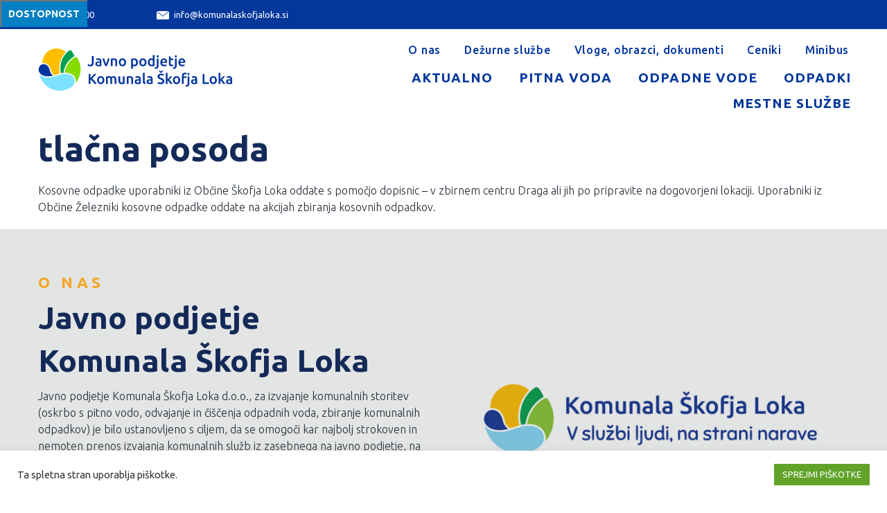

--- FILE ---
content_type: text/html; charset=UTF-8
request_url: https://www.komunalaskofjaloka.si/abecednik/tlacna-posoda/
body_size: 18452
content:


<!doctype html>
<!--[if lt IE 7]>      <html class="no-js lt-ie9 lt-ie8 lt-ie7" lang=""> <![endif]-->
<!--[if IE 7]>         <html class="no-js lt-ie9 lt-ie8" lang=""> <![endif]-->
<!--[if IE 8]>         <html class="no-js lt-ie9" lang=""> <![endif]-->
<!--[if gt IE 8]><!-->
<html class="no-js" lang="">
<!--<![endif]-->

<head>
    <meta charset="utf-8">
    <meta http-equiv="X-UA-Compatible" content="IE=edge,chrome=1">

        <title>Komunala Škofja Loka   |  tlačna posoda    </title>
    
    <meta name="viewport" content="width=device-width, initial-scale=1">

    <link rel="stylesheet" href="https://cdn.jsdelivr.net/gh/fancyapps/fancybox@3.5.7/dist/jquery.fancybox.min.css" />

    <link rel="stylesheet"
        href="https://www.komunalaskofjaloka.si/wp-content/themes/komunala/css/bootstrap.min.css">

    <link rel="stylesheet"
        href="https://www.komunalaskofjaloka.si/wp-content/themes/komunala/css/bootstrap-theme.min.css">

    <link rel="stylesheet"
        href="https://www.komunalaskofjaloka.si/wp-content/themes/komunala/style.css">

    <script
        src="https://www.komunalaskofjaloka.si/wp-content/themes/komunala/js/vendor/modernizr-2.8.3-respond-1.4.2.min.js">
    </script>

    <link rel="preconnect" href="https://fonts.gstatic.com">
    <link href="https://fonts.googleapis.com/css2?family=Ubuntu:wght@300;400;500;700&display=swap" rel="stylesheet">

    <link rel="stylesheet"
        href="https://www.komunalaskofjaloka.si/wp-content/themes/komunala/fonts/font-awesome-4.5.0/css/font-awesome.css">

    <meta name='robots' content='max-image-preview:large' />
	<style>img:is([sizes="auto" i], [sizes^="auto," i]) { contain-intrinsic-size: 3000px 1500px }</style>
	<link rel='dns-prefetch' href='//maxcdn.bootstrapcdn.com' />
<script type="text/javascript">
/* <![CDATA[ */
window._wpemojiSettings = {"baseUrl":"https:\/\/s.w.org\/images\/core\/emoji\/16.0.1\/72x72\/","ext":".png","svgUrl":"https:\/\/s.w.org\/images\/core\/emoji\/16.0.1\/svg\/","svgExt":".svg","source":{"concatemoji":"https:\/\/www.komunalaskofjaloka.si\/wp-includes\/js\/wp-emoji-release.min.js?ver=6.8.3"}};
/*! This file is auto-generated */
!function(s,n){var o,i,e;function c(e){try{var t={supportTests:e,timestamp:(new Date).valueOf()};sessionStorage.setItem(o,JSON.stringify(t))}catch(e){}}function p(e,t,n){e.clearRect(0,0,e.canvas.width,e.canvas.height),e.fillText(t,0,0);var t=new Uint32Array(e.getImageData(0,0,e.canvas.width,e.canvas.height).data),a=(e.clearRect(0,0,e.canvas.width,e.canvas.height),e.fillText(n,0,0),new Uint32Array(e.getImageData(0,0,e.canvas.width,e.canvas.height).data));return t.every(function(e,t){return e===a[t]})}function u(e,t){e.clearRect(0,0,e.canvas.width,e.canvas.height),e.fillText(t,0,0);for(var n=e.getImageData(16,16,1,1),a=0;a<n.data.length;a++)if(0!==n.data[a])return!1;return!0}function f(e,t,n,a){switch(t){case"flag":return n(e,"\ud83c\udff3\ufe0f\u200d\u26a7\ufe0f","\ud83c\udff3\ufe0f\u200b\u26a7\ufe0f")?!1:!n(e,"\ud83c\udde8\ud83c\uddf6","\ud83c\udde8\u200b\ud83c\uddf6")&&!n(e,"\ud83c\udff4\udb40\udc67\udb40\udc62\udb40\udc65\udb40\udc6e\udb40\udc67\udb40\udc7f","\ud83c\udff4\u200b\udb40\udc67\u200b\udb40\udc62\u200b\udb40\udc65\u200b\udb40\udc6e\u200b\udb40\udc67\u200b\udb40\udc7f");case"emoji":return!a(e,"\ud83e\udedf")}return!1}function g(e,t,n,a){var r="undefined"!=typeof WorkerGlobalScope&&self instanceof WorkerGlobalScope?new OffscreenCanvas(300,150):s.createElement("canvas"),o=r.getContext("2d",{willReadFrequently:!0}),i=(o.textBaseline="top",o.font="600 32px Arial",{});return e.forEach(function(e){i[e]=t(o,e,n,a)}),i}function t(e){var t=s.createElement("script");t.src=e,t.defer=!0,s.head.appendChild(t)}"undefined"!=typeof Promise&&(o="wpEmojiSettingsSupports",i=["flag","emoji"],n.supports={everything:!0,everythingExceptFlag:!0},e=new Promise(function(e){s.addEventListener("DOMContentLoaded",e,{once:!0})}),new Promise(function(t){var n=function(){try{var e=JSON.parse(sessionStorage.getItem(o));if("object"==typeof e&&"number"==typeof e.timestamp&&(new Date).valueOf()<e.timestamp+604800&&"object"==typeof e.supportTests)return e.supportTests}catch(e){}return null}();if(!n){if("undefined"!=typeof Worker&&"undefined"!=typeof OffscreenCanvas&&"undefined"!=typeof URL&&URL.createObjectURL&&"undefined"!=typeof Blob)try{var e="postMessage("+g.toString()+"("+[JSON.stringify(i),f.toString(),p.toString(),u.toString()].join(",")+"));",a=new Blob([e],{type:"text/javascript"}),r=new Worker(URL.createObjectURL(a),{name:"wpTestEmojiSupports"});return void(r.onmessage=function(e){c(n=e.data),r.terminate(),t(n)})}catch(e){}c(n=g(i,f,p,u))}t(n)}).then(function(e){for(var t in e)n.supports[t]=e[t],n.supports.everything=n.supports.everything&&n.supports[t],"flag"!==t&&(n.supports.everythingExceptFlag=n.supports.everythingExceptFlag&&n.supports[t]);n.supports.everythingExceptFlag=n.supports.everythingExceptFlag&&!n.supports.flag,n.DOMReady=!1,n.readyCallback=function(){n.DOMReady=!0}}).then(function(){return e}).then(function(){var e;n.supports.everything||(n.readyCallback(),(e=n.source||{}).concatemoji?t(e.concatemoji):e.wpemoji&&e.twemoji&&(t(e.twemoji),t(e.wpemoji)))}))}((window,document),window._wpemojiSettings);
/* ]]> */
</script>
<style id='wp-emoji-styles-inline-css' type='text/css'>

	img.wp-smiley, img.emoji {
		display: inline !important;
		border: none !important;
		box-shadow: none !important;
		height: 1em !important;
		width: 1em !important;
		margin: 0 0.07em !important;
		vertical-align: -0.1em !important;
		background: none !important;
		padding: 0 !important;
	}
</style>
<link rel='stylesheet' id='wp-block-library-css' href='https://www.komunalaskofjaloka.si/wp-content/plugins/gutenberg/build/styles/block-library/style.css?ver=22.0.0' type='text/css' media='all' />
<style id='classic-theme-styles-inline-css' type='text/css'>
/*! This file is auto-generated */
.wp-block-button__link{color:#fff;background-color:#32373c;border-radius:9999px;box-shadow:none;text-decoration:none;padding:calc(.667em + 2px) calc(1.333em + 2px);font-size:1.125em}.wp-block-file__button{background:#32373c;color:#fff;text-decoration:none}
</style>
<link rel='stylesheet' id='contact-form-7-css' href='https://www.komunalaskofjaloka.si/wp-content/plugins/contact-form-7/includes/css/styles.css?ver=6.1.3' type='text/css' media='all' />
<link rel='stylesheet' id='cookie-law-info-css' href='https://www.komunalaskofjaloka.si/wp-content/plugins/cookie-law-info/legacy/public/css/cookie-law-info-public.css?ver=3.3.6' type='text/css' media='all' />
<link rel='stylesheet' id='cookie-law-info-gdpr-css' href='https://www.komunalaskofjaloka.si/wp-content/plugins/cookie-law-info/legacy/public/css/cookie-law-info-gdpr.css?ver=3.3.6' type='text/css' media='all' />
<style id='global-styles-inline-css' type='text/css'>
:root{--wp--preset--aspect-ratio--square: 1;--wp--preset--aspect-ratio--4-3: 4/3;--wp--preset--aspect-ratio--3-4: 3/4;--wp--preset--aspect-ratio--3-2: 3/2;--wp--preset--aspect-ratio--2-3: 2/3;--wp--preset--aspect-ratio--16-9: 16/9;--wp--preset--aspect-ratio--9-16: 9/16;--wp--preset--color--black: #000000;--wp--preset--color--cyan-bluish-gray: #abb8c3;--wp--preset--color--white: #ffffff;--wp--preset--color--pale-pink: #f78da7;--wp--preset--color--vivid-red: #cf2e2e;--wp--preset--color--luminous-vivid-orange: #ff6900;--wp--preset--color--luminous-vivid-amber: #fcb900;--wp--preset--color--light-green-cyan: #7bdcb5;--wp--preset--color--vivid-green-cyan: #00d084;--wp--preset--color--pale-cyan-blue: #8ed1fc;--wp--preset--color--vivid-cyan-blue: #0693e3;--wp--preset--color--vivid-purple: #9b51e0;--wp--preset--gradient--vivid-cyan-blue-to-vivid-purple: linear-gradient(135deg,rgb(6,147,227) 0%,rgb(155,81,224) 100%);--wp--preset--gradient--light-green-cyan-to-vivid-green-cyan: linear-gradient(135deg,rgb(122,220,180) 0%,rgb(0,208,130) 100%);--wp--preset--gradient--luminous-vivid-amber-to-luminous-vivid-orange: linear-gradient(135deg,rgb(252,185,0) 0%,rgb(255,105,0) 100%);--wp--preset--gradient--luminous-vivid-orange-to-vivid-red: linear-gradient(135deg,rgb(255,105,0) 0%,rgb(207,46,46) 100%);--wp--preset--gradient--very-light-gray-to-cyan-bluish-gray: linear-gradient(135deg,rgb(238,238,238) 0%,rgb(169,184,195) 100%);--wp--preset--gradient--cool-to-warm-spectrum: linear-gradient(135deg,rgb(74,234,220) 0%,rgb(151,120,209) 20%,rgb(207,42,186) 40%,rgb(238,44,130) 60%,rgb(251,105,98) 80%,rgb(254,248,76) 100%);--wp--preset--gradient--blush-light-purple: linear-gradient(135deg,rgb(255,206,236) 0%,rgb(152,150,240) 100%);--wp--preset--gradient--blush-bordeaux: linear-gradient(135deg,rgb(254,205,165) 0%,rgb(254,45,45) 50%,rgb(107,0,62) 100%);--wp--preset--gradient--luminous-dusk: linear-gradient(135deg,rgb(255,203,112) 0%,rgb(199,81,192) 50%,rgb(65,88,208) 100%);--wp--preset--gradient--pale-ocean: linear-gradient(135deg,rgb(255,245,203) 0%,rgb(182,227,212) 50%,rgb(51,167,181) 100%);--wp--preset--gradient--electric-grass: linear-gradient(135deg,rgb(202,248,128) 0%,rgb(113,206,126) 100%);--wp--preset--gradient--midnight: linear-gradient(135deg,rgb(2,3,129) 0%,rgb(40,116,252) 100%);--wp--preset--font-size--small: 13px;--wp--preset--font-size--medium: 20px;--wp--preset--font-size--large: 36px;--wp--preset--font-size--x-large: 42px;--wp--preset--spacing--20: 0.44rem;--wp--preset--spacing--30: 0.67rem;--wp--preset--spacing--40: 1rem;--wp--preset--spacing--50: 1.5rem;--wp--preset--spacing--60: 2.25rem;--wp--preset--spacing--70: 3.38rem;--wp--preset--spacing--80: 5.06rem;--wp--preset--shadow--natural: 6px 6px 9px rgba(0, 0, 0, 0.2);--wp--preset--shadow--deep: 12px 12px 50px rgba(0, 0, 0, 0.4);--wp--preset--shadow--sharp: 6px 6px 0px rgba(0, 0, 0, 0.2);--wp--preset--shadow--outlined: 6px 6px 0px -3px rgb(255, 255, 255), 6px 6px rgb(0, 0, 0);--wp--preset--shadow--crisp: 6px 6px 0px rgb(0, 0, 0);}:where(.is-layout-flex){gap: 0.5em;}:where(.is-layout-grid){gap: 0.5em;}body .is-layout-flex{display: flex;}.is-layout-flex{flex-wrap: wrap;align-items: center;}.is-layout-flex > :is(*, div){margin: 0;}body .is-layout-grid{display: grid;}.is-layout-grid > :is(*, div){margin: 0;}:where(.wp-block-columns.is-layout-flex){gap: 2em;}:where(.wp-block-columns.is-layout-grid){gap: 2em;}:where(.wp-block-post-template.is-layout-flex){gap: 1.25em;}:where(.wp-block-post-template.is-layout-grid){gap: 1.25em;}.has-black-color{color: var(--wp--preset--color--black) !important;}.has-cyan-bluish-gray-color{color: var(--wp--preset--color--cyan-bluish-gray) !important;}.has-white-color{color: var(--wp--preset--color--white) !important;}.has-pale-pink-color{color: var(--wp--preset--color--pale-pink) !important;}.has-vivid-red-color{color: var(--wp--preset--color--vivid-red) !important;}.has-luminous-vivid-orange-color{color: var(--wp--preset--color--luminous-vivid-orange) !important;}.has-luminous-vivid-amber-color{color: var(--wp--preset--color--luminous-vivid-amber) !important;}.has-light-green-cyan-color{color: var(--wp--preset--color--light-green-cyan) !important;}.has-vivid-green-cyan-color{color: var(--wp--preset--color--vivid-green-cyan) !important;}.has-pale-cyan-blue-color{color: var(--wp--preset--color--pale-cyan-blue) !important;}.has-vivid-cyan-blue-color{color: var(--wp--preset--color--vivid-cyan-blue) !important;}.has-vivid-purple-color{color: var(--wp--preset--color--vivid-purple) !important;}.has-black-background-color{background-color: var(--wp--preset--color--black) !important;}.has-cyan-bluish-gray-background-color{background-color: var(--wp--preset--color--cyan-bluish-gray) !important;}.has-white-background-color{background-color: var(--wp--preset--color--white) !important;}.has-pale-pink-background-color{background-color: var(--wp--preset--color--pale-pink) !important;}.has-vivid-red-background-color{background-color: var(--wp--preset--color--vivid-red) !important;}.has-luminous-vivid-orange-background-color{background-color: var(--wp--preset--color--luminous-vivid-orange) !important;}.has-luminous-vivid-amber-background-color{background-color: var(--wp--preset--color--luminous-vivid-amber) !important;}.has-light-green-cyan-background-color{background-color: var(--wp--preset--color--light-green-cyan) !important;}.has-vivid-green-cyan-background-color{background-color: var(--wp--preset--color--vivid-green-cyan) !important;}.has-pale-cyan-blue-background-color{background-color: var(--wp--preset--color--pale-cyan-blue) !important;}.has-vivid-cyan-blue-background-color{background-color: var(--wp--preset--color--vivid-cyan-blue) !important;}.has-vivid-purple-background-color{background-color: var(--wp--preset--color--vivid-purple) !important;}.has-black-border-color{border-color: var(--wp--preset--color--black) !important;}.has-cyan-bluish-gray-border-color{border-color: var(--wp--preset--color--cyan-bluish-gray) !important;}.has-white-border-color{border-color: var(--wp--preset--color--white) !important;}.has-pale-pink-border-color{border-color: var(--wp--preset--color--pale-pink) !important;}.has-vivid-red-border-color{border-color: var(--wp--preset--color--vivid-red) !important;}.has-luminous-vivid-orange-border-color{border-color: var(--wp--preset--color--luminous-vivid-orange) !important;}.has-luminous-vivid-amber-border-color{border-color: var(--wp--preset--color--luminous-vivid-amber) !important;}.has-light-green-cyan-border-color{border-color: var(--wp--preset--color--light-green-cyan) !important;}.has-vivid-green-cyan-border-color{border-color: var(--wp--preset--color--vivid-green-cyan) !important;}.has-pale-cyan-blue-border-color{border-color: var(--wp--preset--color--pale-cyan-blue) !important;}.has-vivid-cyan-blue-border-color{border-color: var(--wp--preset--color--vivid-cyan-blue) !important;}.has-vivid-purple-border-color{border-color: var(--wp--preset--color--vivid-purple) !important;}.has-vivid-cyan-blue-to-vivid-purple-gradient-background{background: var(--wp--preset--gradient--vivid-cyan-blue-to-vivid-purple) !important;}.has-light-green-cyan-to-vivid-green-cyan-gradient-background{background: var(--wp--preset--gradient--light-green-cyan-to-vivid-green-cyan) !important;}.has-luminous-vivid-amber-to-luminous-vivid-orange-gradient-background{background: var(--wp--preset--gradient--luminous-vivid-amber-to-luminous-vivid-orange) !important;}.has-luminous-vivid-orange-to-vivid-red-gradient-background{background: var(--wp--preset--gradient--luminous-vivid-orange-to-vivid-red) !important;}.has-very-light-gray-to-cyan-bluish-gray-gradient-background{background: var(--wp--preset--gradient--very-light-gray-to-cyan-bluish-gray) !important;}.has-cool-to-warm-spectrum-gradient-background{background: var(--wp--preset--gradient--cool-to-warm-spectrum) !important;}.has-blush-light-purple-gradient-background{background: var(--wp--preset--gradient--blush-light-purple) !important;}.has-blush-bordeaux-gradient-background{background: var(--wp--preset--gradient--blush-bordeaux) !important;}.has-luminous-dusk-gradient-background{background: var(--wp--preset--gradient--luminous-dusk) !important;}.has-pale-ocean-gradient-background{background: var(--wp--preset--gradient--pale-ocean) !important;}.has-electric-grass-gradient-background{background: var(--wp--preset--gradient--electric-grass) !important;}.has-midnight-gradient-background{background: var(--wp--preset--gradient--midnight) !important;}.has-small-font-size{font-size: var(--wp--preset--font-size--small) !important;}.has-medium-font-size{font-size: var(--wp--preset--font-size--medium) !important;}.has-large-font-size{font-size: var(--wp--preset--font-size--large) !important;}.has-x-large-font-size{font-size: var(--wp--preset--font-size--x-large) !important;}
:where(.wp-block-columns.is-layout-flex){gap: 2em;}:where(.wp-block-columns.is-layout-grid){gap: 2em;}
:root :where(.wp-block-pullquote){font-size: 1.5em;line-height: 1.6;}
:where(.wp-block-post-template.is-layout-flex){gap: 1.25em;}:where(.wp-block-post-template.is-layout-grid){gap: 1.25em;}
:where(.wp-block-term-template.is-layout-flex){gap: 1.25em;}:where(.wp-block-term-template.is-layout-grid){gap: 1.25em;}
</style>
<link rel='stylesheet' id='wpsm_ac-font-awesome-front-css' href='https://www.komunalaskofjaloka.si/wp-content/plugins/responsive-accordion-and-collapse/css/font-awesome/css/font-awesome.min.css?ver=6.8.3' type='text/css' media='all' />
<link rel='stylesheet' id='wpsm_ac_bootstrap-front-css' href='https://www.komunalaskofjaloka.si/wp-content/plugins/responsive-accordion-and-collapse/css/bootstrap-front.css?ver=6.8.3' type='text/css' media='all' />
<link rel='stylesheet' id='fontawsome-css' href='//maxcdn.bootstrapcdn.com/font-awesome/4.6.3/css/font-awesome.min.css?ver=1.0.5' type='text/css' media='all' />
<link rel='stylesheet' id='sogo_accessibility-css' href='https://www.komunalaskofjaloka.si/wp-content/plugins/sogo-accessibility/public/css/sogo-accessibility-public.css?ver=1.0.5' type='text/css' media='all' />
<link rel='stylesheet' id='wpda_wpdp_public-css' href='https://www.komunalaskofjaloka.si/wp-content/plugins/wp-data-access/public/../assets/css/wpda_public.css?ver=5.5.61' type='text/css' media='all' />
<link rel='stylesheet' id='shiftnav-css' href='https://www.komunalaskofjaloka.si/wp-content/plugins/shiftnav-responsive-mobile-menu/assets/css/shiftnav.min.css?ver=1.8.2' type='text/css' media='all' />
<link rel='stylesheet' id='shiftnav-font-awesome-css' href='https://www.komunalaskofjaloka.si/wp-content/plugins/shiftnav-responsive-mobile-menu/assets/css/fontawesome/css/font-awesome.min.css?ver=1.8.2' type='text/css' media='all' />
<link rel='stylesheet' id='shiftnav-standard-dark-css' href='https://www.komunalaskofjaloka.si/wp-content/plugins/shiftnav-responsive-mobile-menu/assets/css/skins/standard-dark.css?ver=1.8.2' type='text/css' media='all' />
<script type="text/javascript" src="https://www.komunalaskofjaloka.si/wp-includes/js/jquery/jquery.min.js?ver=3.7.1" id="jquery-core-js"></script>
<script type="text/javascript" src="https://www.komunalaskofjaloka.si/wp-includes/js/jquery/jquery-migrate.min.js?ver=3.4.1" id="jquery-migrate-js"></script>
<script type="text/javascript" id="cookie-law-info-js-extra">
/* <![CDATA[ */
var Cli_Data = {"nn_cookie_ids":[],"cookielist":[],"non_necessary_cookies":[],"ccpaEnabled":"","ccpaRegionBased":"","ccpaBarEnabled":"","strictlyEnabled":["necessary","obligatoire"],"ccpaType":"gdpr","js_blocking":"1","custom_integration":"","triggerDomRefresh":"","secure_cookies":""};
var cli_cookiebar_settings = {"animate_speed_hide":"500","animate_speed_show":"500","background":"#FFF","border":"#b1a6a6c2","border_on":"","button_1_button_colour":"#61a229","button_1_button_hover":"#4e8221","button_1_link_colour":"#fff","button_1_as_button":"1","button_1_new_win":"","button_2_button_colour":"#333","button_2_button_hover":"#292929","button_2_link_colour":"#444","button_2_as_button":"","button_2_hidebar":"","button_3_button_colour":"#3566bb","button_3_button_hover":"#2a5296","button_3_link_colour":"#fff","button_3_as_button":"1","button_3_new_win":"","button_4_button_colour":"#000","button_4_button_hover":"#000000","button_4_link_colour":"#333333","button_4_as_button":"","button_7_button_colour":"#61a229","button_7_button_hover":"#4e8221","button_7_link_colour":"#fff","button_7_as_button":"1","button_7_new_win":"","font_family":"inherit","header_fix":"","notify_animate_hide":"1","notify_animate_show":"","notify_div_id":"#cookie-law-info-bar","notify_position_horizontal":"right","notify_position_vertical":"bottom","scroll_close":"","scroll_close_reload":"","accept_close_reload":"","reject_close_reload":"","showagain_tab":"","showagain_background":"#fff","showagain_border":"#000","showagain_div_id":"#cookie-law-info-again","showagain_x_position":"100px","text":"#333333","show_once_yn":"","show_once":"10000","logging_on":"","as_popup":"","popup_overlay":"1","bar_heading_text":"","cookie_bar_as":"banner","popup_showagain_position":"bottom-right","widget_position":"left"};
var log_object = {"ajax_url":"https:\/\/www.komunalaskofjaloka.si\/wp-admin\/admin-ajax.php"};
/* ]]> */
</script>
<script type="text/javascript" src="https://www.komunalaskofjaloka.si/wp-content/plugins/cookie-law-info/legacy/public/js/cookie-law-info-public.js?ver=3.3.6" id="cookie-law-info-js"></script>
<script type="text/javascript" src="https://www.komunalaskofjaloka.si/wp-includes/js/underscore.min.js?ver=1.13.7" id="underscore-js"></script>
<script type="text/javascript" src="https://www.komunalaskofjaloka.si/wp-includes/js/backbone.min.js?ver=1.6.0" id="backbone-js"></script>
<script type="text/javascript" id="wp-api-request-js-extra">
/* <![CDATA[ */
var wpApiSettings = {"root":"https:\/\/www.komunalaskofjaloka.si\/wp-json\/","nonce":"4d46740914","versionString":"wp\/v2\/"};
/* ]]> */
</script>
<script type="text/javascript" src="https://www.komunalaskofjaloka.si/wp-includes/js/api-request.min.js?ver=6.8.3" id="wp-api-request-js"></script>
<script type="text/javascript" src="https://www.komunalaskofjaloka.si/wp-includes/js/wp-api.min.js?ver=6.8.3" id="wp-api-js"></script>
<script type="text/javascript" id="wpda_rest_api-js-extra">
/* <![CDATA[ */
var wpdaApiSettings = {"path":"wpda"};
/* ]]> */
</script>
<script type="text/javascript" src="https://www.komunalaskofjaloka.si/wp-content/plugins/wp-data-access/public/../assets/js/wpda_rest_api.js?ver=5.5.61" id="wpda_rest_api-js"></script>
<link rel="https://api.w.org/" href="https://www.komunalaskofjaloka.si/wp-json/" /><link rel="EditURI" type="application/rsd+xml" title="RSD" href="https://www.komunalaskofjaloka.si/xmlrpc.php?rsd" />
<meta name="generator" content="WordPress 6.8.3" />
<link rel="canonical" href="https://www.komunalaskofjaloka.si/abecednik/tlacna-posoda/" />
<link rel='shortlink' href='https://www.komunalaskofjaloka.si/?p=4135' />
<link rel="alternate" title="oEmbed (JSON)" type="application/json+oembed" href="https://www.komunalaskofjaloka.si/wp-json/oembed/1.0/embed?url=https%3A%2F%2Fwww.komunalaskofjaloka.si%2Fabecednik%2Ftlacna-posoda%2F" />
<link rel="alternate" title="oEmbed (XML)" type="text/xml+oembed" href="https://www.komunalaskofjaloka.si/wp-json/oembed/1.0/embed?url=https%3A%2F%2Fwww.komunalaskofjaloka.si%2Fabecednik%2Ftlacna-posoda%2F&#038;format=xml" />

		<!-- ShiftNav CSS
	================================================================ -->
		<style type="text/css" id="shiftnav-dynamic-css">
			
/* Status: Loaded from Transient */
		</style>
		<!-- end ShiftNav CSS -->

	<link rel="icon" href="https://www.komunalaskofjaloka.si/wp-content/uploads/2021/02/index.png" sizes="32x32" />
<link rel="icon" href="https://www.komunalaskofjaloka.si/wp-content/uploads/2021/02/index.png" sizes="192x192" />
<link rel="apple-touch-icon" href="https://www.komunalaskofjaloka.si/wp-content/uploads/2021/02/index.png" />
<meta name="msapplication-TileImage" content="https://www.komunalaskofjaloka.si/wp-content/uploads/2021/02/index.png" />
		<style type="text/css" id="wp-custom-css">
			#open_sogoacc:focus {
	outline: 4px solid #000 !important;
}
.btn-banner {
	background-image: url('/wp-content/uploads/2024/06/komunala-bkg.png');
	background-size: contain !important;
	background-position: right center;
	display: flex !important;
	background-repeat: no-repeat !important;
	align-content: center;
}
.btn-banner:hover {
	text-decoration: none;
	opacity: 0.8;
}
.btn-banner img {
	padding: 5px !important;
  height: 50px;
	width: auto;
	max-width: inherit;
	margin-left: 15px;
}
.btn-banner div {
	min-height: 85px;
	align-content: center;
}
.btn-banner h2 {
	color: #FFF;
	text-decoration: none !important;
	padding: 10px;
	margin-bottom: 0px;
	font-size: 15px;
	text-transform: uppercase;
	padding-right: 10px;
}

/* == WordPress WYSIWYG Editor Styles == */
a:active, a:focus {
	outline: 2px solid #000 !important;
}
.entry-content img {
	margin: 0 0 1.5em 0;
	}
.alignleft, img.alignleft {
	margin-right: 1em;
	display: inline;
	float: left;
	}
.alignright, img.alignright {
	margin-left: 1em;
	display: inline;
	float: right;
	}
.aligncenter, img.aligncenter {
	margin-right: auto;
	margin-left: auto;
	display: block;
	clear: both;
	}
.alignnone, img.alignnone {
	/* not sure about this one */
	}
.wp-caption {
	margin-bottom: 1.5em;
	text-align: center;
	padding-top: 5px;
	}
.wp-caption img {
	border: 0 none;
	padding: 0;
	margin: 0;
	}
.wp-caption p.wp-caption-text {
	line-height: 1.5;
	font-size: 10px;
	margin: 0;
	}
.wp-smiley {
	margin: 0 !important;
	max-height: 1em;
	}

body {
	font-family: Ubuntu;
  font-size: 16px;
  font-weight: 300;
  font-stretch: normal;
  font-style: normal;
  line-height: 1.5;
  letter-spacing: normal;
  color: #212b36;
}
img {
	max-width: 100%;
	height: auto;
}
.narrow {
	max-width: 1200px;
	margin-left: auto;
	margin-right: auto;
}
/* Header */
.header-top {
	background-color: #02379b;
	color: #fff;
  font-family: Ubuntu;
  font-size: 13px;
  font-weight: normal;
  font-stretch: normal;
  font-style: normal;
  line-height: 2;
  letter-spacing: normal;
  color: #f5f6f6;
	padding-top: 8px;
	padding-bottom: 8px;
}
.header-top a {
	color: #fff;
	margin-right: 90px;
}
.topmenu a {
	  font-family: Ubuntu;

  font-size: 16px;

  font-weight: 500;

  font-stretch: normal;

  font-style: normal;

  line-height: normal;

  letter-spacing: 0.75px;

  text-align: right;

  color: #00349f;
}
.header-top img {
	margin-right: 7px;
}
.header-top a:nth-child(1) img {
	position: relative;
	top: -2px;
	margin-right: 5px;
}
.topmenu ul, .topmenu li, .bottommenu ul, .bottommenu li {
	margin: 0px;
	padding: 0px;
	list-style-type: none;
	display: inline-block;
}
@media (min-width: 1000px) {
	#logo {
		padding-top: 10px;
	}
}
.bottommenu a {
	color: #02379b;
	  font-family: Ubuntu;
text-transform: uppercase;
  font-size: 19px;

  font-weight: bold;

  font-stretch: normal;

  font-style: normal;

  line-height: normal;

  letter-spacing: 1.03px;

  text-align: right;
	display: block;
	padding: 7px;
	position: relative;
	right: -10px;
}
.bottommenu a:hover, .bottommenu li.current-menu-item a {
	background-color: rgba(2, 55, 155, 0.1);
		text-decoration: none;
}
#logo {
	max-width: 310px;
}
#menu-holder {
	text-align: right;
}
.topmenu a {
	margin-left: 30px;
}
.bottommenu a {
	margin-left: 20px;
}
.topmenu {
	margin-bottom: 10px;
}
#header-menu {
	padding-top: 18px;
	padding-bottom: 18px;
}
#hero-section {
	background-color: #eee;
	padding-top: 80px;
	padding-bottom: 65px;
	/*border-bottom: 30px solid #132a59;*/
	background-size: cover;
	background-position: center center;
	background-repeat: no-repeat;
}
#hero-section h2 {
	  font-family: Ubuntu;
  font-size: 65px;
  font-weight: bold;
  font-stretch: normal;
  font-style: normal;
  line-height: 1.26;
  letter-spacing: normal;
  color: #ffffff;
}
#hero-section p {
	  font-family: Ubuntu;

  font-size: 24px;

  font-weight: normal;

  font-stretch: normal;

  font-style: normal;

  line-height: 1.5;

  letter-spacing: normal;

  color: #ffffff;
	margin-top: 20px;
}
.hero-icon {
	margin-left: 30px;
	position:relative;
	top: 10px;
}
#menu3col {
	background-color: #eee;
	margin-bottom: 50px;
}
#menu3col .container-fluid {
	padding-bottom: 30px;
	padding-top: 20px;	
}
.home #menu3col .container-fluid {
	padding-bottom: 0px;
	padding-top: 0px;	
}
#menu3col ul {
	column-count: 3;
}
#menu3col .odpadne-vode-menu ul {
	columns: 1;
}
#menu3col ul, #menu3col li {
		margin: 0px;
	padding: 0px;
	list-style-type: none;
}
#menu3col a {
	  font-family: Ubuntu;

  font-size: 18px;

  font-weight: 500;

  font-stretch: normal;

  font-style: normal;

  line-height: 1.44;

  letter-spacing: normal;

  color: #132a59;
	display: block;
	padding: 10px;
	padding-left: 7px;
}
#menu3col a:hover {
	text-decoration: none;
	background-color: rgba(19, 42, 89, 0.1);
}
#menu3col li {
	border-bottom: 2px solid #132a59;
	padding-top: 3px;
	padding-bottom: 3px;
}
main h1 {
	  font-family: Ubuntu;

  font-size: 50px;

  font-weight: bold;

  font-stretch: normal;

  font-style: normal;

  line-height: 130%;

  letter-spacing: normal;

  color: #132a59;
	margin-bottom: 20px;
}
main h6 {
	  font-family: Ubuntu;

  font-size: 22px;

  font-weight: 300;

  font-stretch: normal;

  font-style: normal;

  line-height: 1.45;

  letter-spacing: normal;

  color: #212b36;
	margin-bottom: 20px;
}
main h2 {
	  font-size: 28px;

  font-weight: bold;

  font-stretch: normal;

  font-style: normal;

  line-height: 1;

  letter-spacing: normal;

  color: #132a59;
	margin-bottom: 20px;
}
main h3 {
	  font-size: 24px;

  font-weight: bold;

  font-stretch: normal;

  font-style: normal;

  line-height: 1;

  letter-spacing: normal;

  color: #132a59;
	margin-bottom: 20px;
}
main h4 {
	  font-size: 20px;

  font-weight: bold;

  font-stretch: normal;

  font-style: normal;

  line-height: 1;

  letter-spacing: normal;

  color: #132a59;
	margin-bottom: 20px;
}
main p {
	margin-bottom: 20px;
}
main blockquote {
	  padding: 25px 36px 26px 79px;
margin-bottom: 60px;
	margin-top: 45px !important;
  background-color: #132a59;
  font-size: 24px;

  font-weight: 300;

  font-stretch: normal;

  font-style: italic;

  line-height: 1.23;

  letter-spacing: normal;

  color: #ffffff;	
}
main ol, main ul {
	margin-left: 18px;
	padding-left: 0px;
	margin-bottom: 30px;
}
main li {
	padding-left: 10px;
	margin-bottom: 15px;
}

.btn-banner {
	display: block;

	margin-bottom: 30px;

}
#buttons {
	margin-top: 40px;
	margin-bottom: 40px;
}

#about-us {
	background-color: #e3e4e4;
	padding-top: 64px;
	padding-bottom: 80px;
}
#about-us h5 {
	  font-size: 22px;

  font-weight: bold;

  font-stretch: normal;

  font-style: normal;

  line-height: 1.18;

  letter-spacing: 5.5px;

  color: #f5a623;
}
#about-us h2 {
	  font-size: 45px;

  font-weight: bold;

  font-stretch: normal;

  font-style: normal;

  line-height: 1.38;

  letter-spacing: normal;

  color: #132a59;
}
#about-us p {
	  font-size: 16px;
  font-weight: 300;
  font-stretch: normal;
  font-style: normal;
  line-height: 1.5;
  letter-spacing: normal;
  color: #212b36;
}
#about-us .btn {
	  padding: 7px;

  border-radius: 1px;

  background-color: #ffbe00;
	color: #fff;
	text-align: center;
	min-width: 240px;
	margin-top: 20px;
	
}
.btn {
	transition: all 0.2s;
}
.btn:hover {
	opacity: 0.9;
}
#about-us img {
	margin-top: 40px;
}
.slide-unit {
	max-width: 282px;
	display: inline-block;
	margin-left: 18px;
	margin-right: 18px;
	
}
.slide-unit h4 {
	  font-size: 22px;

  font-weight: bold;

  font-stretch: normal;

  font-style: normal;

  line-height: 1.09;

  letter-spacing: normal;

  color: #132a59;
}
.slide-unit p {
	  font-size: 14px;

  font-weight: normal;

  font-stretch: normal;

  font-style: normal;

  line-height: 1.43;

  letter-spacing: normal;

  color: #212b36;
}
#news-slider {
	padding-top: 53px;
	padding-bottom: 50px;
}
.slide-readmore {
	  font-size: 12px;

  font-weight: normal;

  font-stretch: normal;

  font-style: normal;

  line-height: 1.67;

  letter-spacing: normal;

  text-align: center;

  color: #ffffff;
	background-color: #132a59;
	padding: 5px;
	padding-left: 15px;
	padding-right: 15px;
	transition: all 0.2s;
}
.slide-readmore:hover  {
	color: #fff;
	text-decoration: none;
	opacity: 0.9;
}
#newsletter {
	background-color: #00a151;
	padding-top: 55px;
	padding-bottom: 45px;
	color: #fff;
}
#newsletter h5 {
	  font-size: 28px;

  font-weight: 500;

  font-stretch: normal;

  font-style: normal;

  line-height: 1.14;

  letter-spacing: normal;

  color: #ffffff;
}
#newsletter p {
	  font-size: 14px;

  font-weight: normal;

  font-stretch: normal;

  font-style: normal;

  line-height: 1.43;

  letter-spacing: normal;

  color: #ffffff;
}
#footer {
	background-color: #011c51;
	color: #fff;
	padding-top: 70px;
	padding-bottom: 40px;
	background-image: url('/wp-content/uploads/2021/01/footer-bg.png');
	background-repeat: no-repeat;
	background-position: right center;
}
#footer a {
	color: #fff;
}
#footer-bottomrow {
	  font-size: 14px;

  font-weight: normal;

  font-stretch: normal;

  font-style: normal;

  line-height: normal;

  letter-spacing: normal;

  color: #f5f6f6;
}
#footer h5 {
	  font-size: 16px;

  font-weight: normal;

  font-stretch: normal;

  font-style: normal;

  line-height: 1.38;

  letter-spacing: normal;

  color: #f5f6f6;
	font-weight :bold;
	text-transform: uppercase;
	margin-bottom: 18px;
}
#footer ul, #footer li {
	margin: 0px;
	padding: 0px;
	list-style-type: none;
}
#footer hr {
	color: #fff;
	border-color: #fff;
	margin-top: 28px;
	margin-bottom: 30px;
}
#footer-toprow {
	  font-size: 16px;
  font-stretch: normal;
  font-style: normal;
  line-height: 2.5;
  letter-spacing: normal;
  color: #ffffff;
}
#footer-toprow a {
	font-weight: bold;
}
#footer-toprow p {
	margin-bottom: 0px;
}
#footer-middlerow li {
	margin-bottom: 18px;
}
#footer-middlerow .border-left {
	min-width: 300px;
	padding-left: 40px;
}
#footer-middlerow {
	padding-top: 20px;
	padding-bottom: 20px;
}
input[type="submit"] {
	  padding: 7px;

  border-radius: 1px;

  background-color: #ffbe00;
	color: #fff;
	text-align: center;
	min-width: 140px;
	margin-top: 20px;
	border: 0px;
	display: inline-block;
}
#newsletter input[type="email"] {
	height: 37px;
	display: inline-block;
	border: none;
  font-size: 14px;
  color: #132a59;	
	padding-left: 20px;
	width: 300px;
}
#newsletter form {
	text-align: right;
}
#news-section {
	margin-top: 107px;
}
#news-section h2 {
	  font-family: Ubuntu;

  font-size: 40px;

  font-weight: bold;

  font-stretch: normal;

  font-style: normal;

  line-height: 2.05;

  letter-spacing: normal;

  color: #132a59;
}
#news-section .allnews {
	float: right;
	margin-top: 30px;
  font-size: 16px;

  font-weight: normal;

  font-stretch: normal;

  font-style: normal;

  line-height: 1.75;

  letter-spacing: normal;

  text-align: right;

  color: #000;
	position: relative;
	top: -10px;
}
.arrow {
	margin-left: 10px;
	font-family: arial;
	font-size: 40px !important;
	line-height: 100%;
	position: relative;
	top: 5px;
}
.pitna_voda .arrow, .pitna_voda .allnews:hover {
	color: #52d2f6!important;
}
.odpadne_vode .arrow, .odpadne_vode .allnews:hover {
	color: #7d6125 !important;
}
.odpadki .arrow, .odpadki .allnews:hover {
	color: #00a151!important;
}
#news-section .allnews img {
	margin-left: 20px;
}
#news-section .allnews:hover {
	text-decoration: none;
	color: #52d2f6;
}
#news-section time {
	  font-size: 12px;

  font-weight: bold;

  font-stretch: normal;

  font-style: normal;

  line-height: 1.67;

  letter-spacing: normal;

  color: #132a59;
}
#news-section h3 a {
	  font-size: 16px;

  font-weight: 500;

  font-stretch: normal;

  font-style: normal;

  line-height: 1.38;

  letter-spacing: normal;

  color: #212b36;

}
#footer-social {
	padding-top: 30px !important;
}
#footer-social img {
	margin-right: 10px;
}
#footer-social a {
	transition: all 0.2s;
}
#footer-social a:hover {
	opacity: 0.9;
}

/* current menu items */
#menu-item-187.current-menu-item a, #menu-item-187.current-page-ancestor a {
	color: #fff;
	background-color: #52d2f6;
} 
#menu-item-188.current-menu-item a, #menu-item-188.current-page-ancestor a {
	color: #fff;
	background-color: #7d6125;
} 
#menu-item-189.current-menu-item a, #menu-item-189.current-page-ancestor a {
	color: #fff;
	background-color: #00a151;
} 

/* Pitna voda */
.pitna_voda #hero-section {
	/*border-bottom: 30px solid #52d2f6;*/
}
.pitna_voda #menu3col a {
	color: #52d2f6;
}
.pitna_voda #menu3col a:hover, .pitna_voda #menu3col li.current-menu-item a {
	background-color: #52d2f6;
	color: #fff;
}
.pitna_voda #menu3col li {
	border-bottom: 2px solid #52d2f6;
	transform: translateZ(0);
	display: inline-block !important;
	width: 100%;
}
.pitna_voda #menu3col {
	background-color: rgba(82, 210, 246, 0.1);
}
.pitna_voda main h1, .pitna_voda main h2, .pitna_voda main h3, .pitna_voda main h4, .pitna_voda main h5, .pitna_voda main a {
	color: #52d2f6;
}
.pitna_voda main blockquote {
  background-color: #52d2f6;
}
.pitna_voda #news-section h2 {
	color: #52d2f6;
}
.pitna_voda #news-section time {
	color: #52d2f6;
}
.pitna_voda #menu3col h3 {
		color: #52d2f6;
}
/* Odpadne vode */
.odpadne_vode #hero-section {
	/*border-bottom: 30px solid #7d6125;*/
}
.odpadne_vode #menu3col a {
	color: #7d6125
}
.odpadne_vode #menu3col a:hover, .odpadne_vode #menu3col li.current-menu-item a {
	background-color: #7d6125;
		color: #fff;
}
.odpadne_vode #menu3col li {
	border-bottom: 2px solid #7d6125
}
.odpadne_vode #menu3col {
	background-color: rgba(125, 97, 37, 0.1);
}
.odpadne_vode main h1, .odpadne_vode main h2, .odpadne_vode main h3, .odpadne_vode main h4, .odpadne_vode main h5,  .odpadne_vode main a {
	color: #7d6125
}
.odpadne_vode main blockquote {
  background-color: #7d6125
}
.odpadne_vode #news-section h2 {
	color: #7d6125
}
.odpadne_vode #news-section time {
	color: #7d6125
}
.odpadne_vode #menu3col h3 {
		color: #7d6125
}
/* Odpadki */
.odpadki #hero-section {
	/*border-bottom: 30px solid #00a151;*/
}
.odpadki #menu3col a {
	color: #00a151;
}
.odpadki #menu3col a:hover, .odpadki #menu3col li.current-menu-item a {
	background-color: #00a151;
	color: #fff;
}
.odpadki #menu3col li {
	border-bottom: 2px solid #00a151;
}
.odpadki #menu3col {
	background-color: rgba(0, 161, 81, 0.1);
}
.odpadki main h1, .odpadki main h2, .odpadki main h3, .odpadki main h4, .odpadki main h5, .odpadki main a {
	color: #00a151;
}
.odpadki main blockquote {
  background-color: #00a151;
}
.odpadki #news-section h2 {
	color: #00a151;
}
.odpadki #news-section time {
	color: #00a151;
}
.odpadki #menu3col h3 {
		color: #00a151;
}
.odpadne_vode #menu3col {

}
.odpadne-vode-menu h3 {
	  font-family: Ubuntu;

  font-size: 18px;

  font-weight: bold;

  font-stretch: normal;

  font-style: normal;

  line-height: 1.44;

  letter-spacing: normal;

  color: #ffffff !important;
	background-color: #7d6125;
	padding: 10px;
}
table td {
	border-bottom: 1px solid #ccc;
	padding: 15px;
}
blockquote {
	position: relative;
}
blockquote p:last-child {
	margin-bottom: 0px !important;
}
blockquote::before {
	content: "\201C";
	font-size:  80px;
	position: absolute;
	line-height: 100%;
	left: 15px;
	top: 8px;
	font-family: "Times new roman", serif;
}
/* Homepage */
.page-template-template-home #news-section h3 {
	margin-bottom: 48px;
}
.page-template-template-home #news-section h2 {
	text-transform: uppercase;
}
.home .odpadne-vode-menu h3 {
	background-color: transparent;
}
.home #menu3col {
	background-color: transparent;
}
.pitna-home .home-menu-top {
	color: #fff;
	background-color: #52d2f6;
}
.pitna-home {
	background-color: #edfafe;
}
.pitna-home a {
	color:#52d2f6 !important;
}
.pitna-home a:hover {
	background-color: #52d2f6 !important;
	color: #fff !important;
}
#menu3col .pitna-home li {
	border-bottom: 2px solid #52d2f6;
}

.odpadne-home .home-menu-top {
	color: #fff;
	background-color: #7d6125;
}
.odpadne-home {
	background-color: #f5f1ea;
}
.odpadne-home a {
	color:#7d6125 !important;
}
.odpadne-home a:hover {
	background-color: #7d6125 !important;
	color: #fff !important;
}
#menu3col .odpadne-home li {
	border-bottom: 2px solid #7d6125;
}
.odpadki-home .home-menu-top {
	color: #fff;
	background-color: #00a151;
}
.odpadki-home {
	background-color: #e5f5ed;
}
.home .odpadne-vode-menu h3 {
	padding: 0px;
}
.odpadki-home a {
	color: #00a151 !important;
}
.odpadki-home a:hover {
	background-color:  #00a151 !important;
	color: #fff !important;
}
#menu3col .odpadki-home li {
	border-bottom: 2px solid  #00a151;
}
.odpadne-vode-menu.home .col-md-4 {
	padding: 0px !important;
}
.odpadne-vode-menu.home ul {
	padding: 30px !important;
	padding-bottom: 30px !important;
	padding-top: 15px !important;
}
.home-menu-top {
	padding: 10px;
	padding-left: 35px;
	padding-right: 35px;
	padding-top: 20px;
}
.home-menu-top h3 {
	  font-size: 26px;

  font-weight: 500;

  font-stretch: normal;

  font-style: normal;

  line-height: 1.77;

  letter-spacing: 3px;

  color: #ffffff;
}
.home-menu-top .col:nth-child(1) {
	max-width: 100px;
}
.home-menu-top img {
	position: relative;
	top: 15px;
}
.big-cta {
	padding-top: 151px;
	padding-bottom: 111px;
	background-color: #eee;
	margin-top: 120px;
	margin-bottom: 70px;
	background-size: cover;
	background-repeat: no-repeat;
	background-position: center center;
}
.big-cta h5 {
	  font-size: 22px;

  font-weight: bold;

  font-stretch: normal;

  font-style: normal;

  line-height: 1.18;

  letter-spacing: 5.5px;

  color: #f5a623 !important;
}
.big-cta h2 {
	  font-size: 65px;

  font-weight: bold;

  font-stretch: normal;

  font-style: normal;

  line-height: 1.26;

  letter-spacing: normal;

  color: #ffffff !important;
}
.big-cta p {
	  font-size: 26px;

  font-weight: normal;

  font-stretch: normal;

  font-style: normal;

  line-height: 1.42;

  letter-spacing: normal;

  color: #ffffff;
}
.big-cta .btn {
	  padding: 7px;

  border-radius: 1px;

  background-color: #ffbe00;
	color: #fff;
	text-align: center;
	min-width: 240px;
	margin-top: 20px;
	
}
main h1, main h2, main h3, main h4 {
	line-height: 115%;
}
.slider {
	vertical-align: top;
}
.slide-unit {
	display: block;
	float: left;
}
section {
	clear: both;
}
.big-cta a {
	color: #fff;
}
.home #menu3col {
	margin-top: 0px !important;
	padding-top: 0px;
}
.slider-tekst {
	width: 100%;
}
.slick-track
{
    display: flex !important;
}

.slick-slide
{
    height: inherit !important;
}
#slider {
	position: relative;
}
#slider .big-cta {
	margin-bottom: 0px;
	margin-top: 0px;

}
#slider .slick-prev, #slider .slick-next {
	display: block;
	width: 30px;
	height: 48px;
	font-size: 0px;
	border: 0px;
	background-color: transparent;
	background-image: url('/wp-content/uploads/2021/01/ic-expand-more-48-px-copy-6.png');
	background-repeat: no-repeat;
	position: absolute;
	top: 50%;
}
.slick-next {
	right: 20px;
	z-index: 10;
	transform: rotate(180deg);
	transition: all 0.2s;
}
.slick-prev {
	left: 20px;
	z-index: 10;
	transition: all 0.2s;
}
.slick-next:hover, .slick-prev:hover {
	opacity: 0.7;
}
.home #news-section {
	margin-top: 0px !important;
}
#slider h2 {
	line-height: 100%;
	margin-bottom: 25px;
}
#slider p {
	margin-bottom: 5px;
}
* {
	outline: none !important;
}
/* Novice */
.pitna-voda time, .page-45 h4 {
	color: #52d2f6 !important;
}
.odpadki time, .page-49 h4  {
	color: #00a151 !important;
}
.odpadne-vode time, .page-47 h4 {
	color: #7d6125 !important;
}
.page-45 .slide-readmore {
	background-color: #52d2f6 !important;
}
.page-49 .slide-readmore  {
	background-color: #00a151 !important;
}
.page-47 .slide-readmore {
	background-color: #7d6125 !important;
}
#menuopener a {
	  font-family: Ubuntu;

  font-size: 22px;

  font-weight: bold;

  font-stretch: normal;

  font-style: normal;

  line-height: 1.18;

  letter-spacing: normal;

  color: #ffffff;
	padding-left: 60px;
	position: relative;
}
#menuopener a:hover {
	text-decoration: none;
}
#menuopener {
	background-color: #02379b;
	padding-top: 20px;
	padding-bottom: 20px;
}
.pitna_voda #menuopener {
	background-color: #52d2f6;
}
.odpadne_vode #menuopener {
	background-color: #7d6125;
}
.odpadki #menuopener {
	background-color: #00a151;
}
.hamburger-container {
  display: inline-block;
  cursor: pointer;
	position: absolute;
	top: -6px;
	left: 5px;
}

.bar1, .bar2, .bar3 {
  width: 35px;
  height: 5px;
  background-color: #FFF;
  margin: 6px 0;
  transition: 0.4s;
}

.change .bar1 {
  -webkit-transform: rotate(-45deg) translate(-9px, 6px);
  transform: rotate(-45deg) translate(-9px, 6px);
}

.change .bar2 {opacity: 0;}

.change .bar3 {
  -webkit-transform: rotate(45deg) translate(-8px, -8px);
  transform: rotate(45deg) translate(-8px, -8px);
}
#menuopener a span {
	text-transform: lowercase;
}
.page-id-45 #menuopener {
	display: none;
}
.page-id-45 #menu3col .container-fluid {
	padding-top: 10px;
	display: block !important;
	border-top: 30px solid #52d2f6;
}
.page-id-47 #menuopener {
	display: none;
}
.page-id-47 #menu3col .container-fluid {
	padding-top: 10px;
	display: block !important;
	border-top: 30px solid #7d6125;
}
.page-id-49 #menuopener {
	display: none;
}
.page-id-49 #menu3col .container-fluid {
	padding-top: 10px;
	display: block !important;
	border-top: 30px solid #00a151;
}


/* Slider bottom */
.slider {
	position: relative;
	padding-left: 60px;
	padding-right: 80px;
}
.slider .slick-prev, .slider .slick-next {
	display: block;
	width: 30px;
	height: 48px;
	font-size: 0px;
	border: 0px;
	background-color: transparent;
	background-image: url('/wp-content/uploads/2021/01/group-3-copy-4.png');
	background-repeat: no-repeat;
	position: absolute;
	top: 40%;
}
.slick-next {
	right: 20px;
	z-index: 10;
	transform: rotate(180deg);
	transition: all 0.2s;
}
.slick-prev {
	left: 20px;
	z-index: 10;
	transition: all 0.2s;
}
.slick-next:hover, .slick-prev:hover {
	opacity: 0.7;
}
/* News */
.single-post main {
	padding-top: 55px;
}
.single-post #header-menu {
	border-bottom: 4px solid #02379b;
}
/* Odpadne vode */
.odpadne-vode-menu .col-md-4 {
	padding: 0px;
	border: 5px solid #f2efe9;
}
.odpadne_vode #menu3col .container-fluid {
	padding-bottom: 30px;
	padding-top: 5px;
}
.odpadne-vode-menu h3 {
	padding: 20px;
	padding-left: 40px !important;
	padding-right: 30px;
	font-size: 22px;
}
.odpadne-vode-menu .col-md-4 ul {
	padding-left: 30px !important;
	padding-right: 30px !important;
}
.home #menu3col .col-md-4 {
	border: none !important;
}
.home #menu3col h3 {padding-left: 0px !important;}
.home-menu-top:hover {
	cursor: pointer;
	opacity: 0.9;
}
.home-menu-top {
	transition: all 0.3s;
}
/* News */
.page-id-915 #menuopener, .page-id-915 #menu3col {
	display: none;
}
.page-id-915 #hero-section {
	border-bottom: 30px solid #02379b;
}
.page-id-915 #news-section {
	margin-top: 60px;
}
@media(max-width: 768px) {
	.header-top a {
		padding-left: 20px;
		display: inline-block;
	}
#hero-section h2 {
	font-family: Ubuntu;
	font-size: 35px;
	font-weight: bold;
	font-stretch: normal;
	font-style: normal;
	line-height: 1.26;
	letter-spacing: normal;
	color: #ffffff;
}	
#menuopener a {
	font-family: Ubuntu;
	font-size: 14px;
	font-weight: bold;
	font-stretch: normal;
	font-style: normal;
	line-height: 1.18;
	letter-spacing: normal;
	color: #ffffff;
	padding-left: 60px;
	position: relative;
}	
.hamburger-container {
	display: inline-block;
	cursor: pointer;
	position: absolute;
	top: -12px;
	left: 5px;
}
main h1 {
	  font-family: Ubuntu;

  font-size: 30px;

  font-weight: bold;

  font-stretch: normal;

  font-style: normal;

  line-height: 130%;

  letter-spacing: normal;

  color: #132a59;
	margin-bottom: 20px;
}
main h6 {
	  font-family: Ubuntu;

  font-size: 14px;

  font-weight: 300;

  font-stretch: normal;

  font-style: normal;

  line-height: 1.45;

  letter-spacing: normal;

  color: #212b36;
	margin-bottom: 20px;
}
main h2 {
	  font-size: 22px;

  font-weight: bold;

  font-stretch: normal;

  font-style: normal;

  line-height: 1;

  letter-spacing: normal;

  color: #132a59;
	margin-bottom: 20px;
}
main h3 {
	  font-size: 18px;

  font-weight: bold;

  font-stretch: normal;

  font-style: normal;

  line-height: 1;

  letter-spacing: normal;

  color: #132a59;
	margin-bottom: 20px;
}
main h4 {
	  font-size: 16px;

  font-weight: bold;

  font-stretch: normal;

  font-style: normal;

  line-height: 1;

  letter-spacing: normal;

  color: #132a59;
	margin-bottom: 20px;
}
#about-us h2 {
	font-size: 28px;
	font-weight: bold;
	font-stretch: normal;
	font-style: normal;
	line-height: 1.38;
	letter-spacing: normal;
	color: #132a59;
}
#about-us h5 {
	font-size: 18px;
	font-weight: bold;
	font-stretch: normal;
	font-style: normal;
	line-height: 1.18;
	letter-spacing: 5.5px;
	color: #f5a623;
}	
#newsletter input[type="email"] {
	height: 37px;
	display: inline-block;
	border: none;
	font-size: 14px;
	color: #132a59;
	padding-left: 20px;
	width: 300px;
	max-width: 100%;
}	
	#footer-middlerow .border-left {
	min-width: 300px;
	padding-left: 15px;
		border-left: none !important;
}
	footer ul {
		margin-bottom: 50px !important;
	}
	footer li {
		margin-bottom: 10px !important;
	}
#menu3col ul {
	column-count: 1;
}	
main blockquote {
	padding: 19px 36px 26px 79px;
	margin-bottom: 60px;
	margin-top: 45px !important;
	background-color: #132a59;
	font-size: 16px;
	font-weight: 300;
	font-stretch: normal;
	font-style: italic;
	line-height: 1.23;
	letter-spacing: normal;
	color: #ffffff;
}	
#news-section h2 {
	font-family: Ubuntu;
	font-size: 30px;
	font-weight: bold;
	font-stretch: normal;
	font-style: normal;
	line-height: 1.05;
	letter-spacing: normal;
	color: #132a59;
	padding-top: 60px !important;
	display: block;
}	
	.big-cta h2 {
	font-size: 30px;
	font-weight: bold;
	font-stretch: normal;
	font-style: normal;
	line-height: 1.26;
	letter-spacing: normal;
	color: #ffffff !important;
}
.big-cta p {
	font-size: 22px;
	font-weight: normal;
	font-stretch: normal;
	font-style: normal;
	line-height: 1.42;
	letter-spacing: normal;
	color: #ffffff;
}
.big-cta h5 {
	font-size: 16px;
	font-weight: bold;
	font-stretch: normal;
	font-style: normal;
	line-height: 1.18;
	letter-spacing: 5.5px;
	color: #f5a623 !important;
}	
.slider {
	position: relative;
	padding-left: 0px;
	padding-right: 0px;
}	
	.slide-unit {
		max-width: 100%;
	}
.big-cta {
	padding-top: 80px;
	padding-bottom: 71px;
	background-color: #eee;
	margin-top: 30px;
	margin-bottom: 70px;
	background-size: cover;
	background-repeat: no-repeat;
	background-position: center center;
}	
	#newsletter form {
	text-align: left;
}
#newsletter {
	background-color: #00a151;
	padding-top: 55px;
	padding-bottom: 65px;
	color: #fff;
}	
#footer {
background-size :cover;
}	
}
@media(max-width: 1200px) {
		.slick-slider .slick-arrow {
		display: none !important;
	}
}
.brez #menuopener {
	display: none;
}
form input[type="submit"] {
	position: relative;
	top: 1px;
	padding-bottom: 6px;
}
#menu-glavni-odpadki li {
	transform: translateZ(0);
	display: inline-block !important;
	width: 100%;
}
.home-menu-top {
	position: relative;
}
.home-menu-top::after {
	display: block;
	content: " ";
	width: 40px;
	height: 40px;
	position: absolute;
	background-image: url('/wp-content/uploads/2021/02/link.png');
	right: 20px;
	top: 35px;
	z-index: 100;
	background-size: contain;
}
.Pitna h4 {
	color: #52d2f6 !important
}
.Pitna a {
	background-color: #52d2f6 !important
}
.Odpadki h4 {
	color: #00a151 !important
}
.Odpadki a {
	background-color: #00a151 !important;
}
.Odpadne h4 {
	color: #7d6125 !important
}
.Odpadne a {
	background-color: #7d6125 !important
}
@media(max-width: 768px) {
	.single-post #news-slider {
		display: none !important;
	}
}

/* Obrazci*/
.wpcf7-form {
	padding-top: 30px;
}
.wpcf7-form 
	input[type="text"],
	input[type="email"],
	input[type="tel"]	{
	padding: 10px;
	margin-bottom: 33px;
	height: 55px;
	border: 1px solid #ccc;
	color: #000;
	font-family: Ubuntu;
	width: 100%;
}
.wpcf7-form select {
	padding: 10px;
	height: 55px;
	min-width: 350px;
	margin-left: 20px;
	background-color: #fff;
	border: 1px solid #ccc;
	float: right;
}
.wpcf7-list-item {
	display: block;
	font-size: 22px;
	margin-bottom: 15px;
}
.wpcf7-submit {
	width: 100%;
  padding: 20px !Important;
	display: block;
	font-size: 22px;
	background-color: #00a151 !important;
}
.wpcf7-list-item label {
	width: 100%;
	display: flex;
}
.wpcf7-list-item label span {
	background-color: #8e969d;
	width: 100%;
	padding: 10px;
	margin-left: 10px;
	color: #fff;
	display: inline-block;
}
.obvestila-container {
    display: flex;
    gap: 20px; /* Razmik med stolpci */
}
.obvestilo-eposta,
.obvestilo-telefon {
    flex: 1; /* Vsak stolpec zavzame polovico širine */
}

/* Izboljšave za mobilne naprave */
@media (max-width: 768px) {
    .obvestila-container {
        flex-direction: column;
    }
}

/* Oblikovanje label znotraj kontejnerjev */
.obvestila-label {
    font-weight: bold;
    background-color: #f0f0f0; /* Svetlo sivo ozadje */
    padding: 5px;
    display: block; /* Da labela zavzame celotno širino kontejnerja */
    border-radius: 4px; 
    margin-bottom: 10px;
}
.wpcf7-form .acceptance label {
    font-size: 16px;
	  font-family: Ubuntu;
}
/* Rounded border */
hr.rounded {
  border-top: 8px solid #bbb;
  border-radius: 5px;
}

.datum-wrap {

}
.kolicina-checkboxes {
	padding-top: 60px;
}
.datum-span {
	padding-top: 15px;
}
.kolicina-span {
	padding-top: 3px;
}
.wpcf7-list-item input[type="checkbox"]:checked + span {
	background-color: #00a151;
}
.page-id-3636 #hero-section {
	display: none !important;
}
.page-id-3636 h1 {
	color: #00a151;
	padding-bottom: 20px;
}
.page-id-3636 p {
	font-size: 22px;
	font-weight: 300;
}

@media(min-width: 768px) {
	.kolicina-wrap, .datum-wrap {
	display: flex;
}
}
@media(max-width: 769px) {
		.datum-wrap select {
	width:100%;
}
	.datum-wrap {margin-bottom: 25px;}
}
.page-id-3748 #hero-section, .page-id-3748 #menuopener {
	display: none;
}
.page-id-3748 h1 {
	color: #00349f !important;
	text-align :center;
	margin-bottom: 27px;
}
#inputdata {
	  font-family: Ubuntu;
	max-width: 100%;
	width: 1000px;
	display :block;
  font-size: 18px;
	height: 60px;
	margin-left: auto;
	margin-right: auto;

  font-weight: 300;

  font-stretch: normal;

  font-style: normal;

  line-height: 1.44;

  letter-spacing: normal;

  text-align: center;

  color: #212b36;
}
#abecednik {
	margin-top: 89px;
	width: 100%;
	margin-bottom: 112px;
}
#abecednik tr {
	display: none;
}
#abecednik tr.a {
	display: table-row;
}
}

#abecednik th {
	border-top: solid 1px #c4cdd5;
	border-bottom: solid 1px #c4cdd5;
	  font-family: Ubuntu;

  font-size: 18px;

  font-weight: bold;

  font-stretch: normal;

  font-style: normal;

  line-height: 1.78;

  letter-spacing: normal;

  color: #212b36;
}
#abecednik p {margin-bottom: 0px;}
#letters {
	text-align: center;
	margin-bottom: 27px;
}
#letters a {
	  font-family: Ubuntu;

  font-size: 50px;

  font-weight: bold;

  font-stretch: normal;

  font-style: normal;

  line-height: 1.2;

  letter-spacing: 9px;

  color: #c4cdd5;
}
#letters a:hover {
	text-decoration: none;
}
#letters a.active {
	color: #00349f;
}
#abecednik tr td:nth-child(2) {
	font-weight: 500;
	min-width: 340px;
}
#abecednik tr td:nth-child(1) {
	min-width: 210px;
}
#abecednik img {
	max-width: 77px;
	margin-right: 10px;
}
#abecednik tr:nth-child(1) {
	display: table-row !important;
	border-top: solid 2px #c4cdd5;
	border-bottom: solid 1px #c4cdd5;
}
#abecednik tr:nth-child(1) th {
	padding: 15px;
}
#abecednik {
	min-width: 900px;
	padding-bottom: 0px !important;
	margin-bottom: 0px;
}
.table-responsive {
	overflow-x:auto;
	margin-bottom: 90px;
}
/* ODPADKI */
.papir {
	color: #ff1919 !important;
}
.embalaza{
	color: #f5cd03 !important;
}
.bioloski-odpadki {
	color: #833c0b !important;
}
.nevarni-odpadki {
	color: #be41be !important;
}
.tekstilni-odpadki {
	color: #ff7c80 !important;
}
.odpadno-jedilno-olje {
	color: #ffac4c !important;
}
.elektronska-oprema {
	color: #a3c43d !important;
}
.steklena-embalaza {
	color: #057f3a !important;
}
.kovine {
	color: #adad0c !important;
}
.ostali-odpadki {
	color: #212b36 !important;
}
.gume {
	color: #0cb77f !important;
}
.kosovni-odpadki {
	color: #65519d !important;
}
.gradbeni-odpadki {
	color: #579bbb !important;
}
.azbestni-odpadki {
	color: #8e8e8e !important;
}
.izolativni-material {
	color: #d6a200 !important;
}
.lesni-odpadki {
	color: #633d11 !important;
}
.silažna-folija {
	color: #587654 !important;
}
.ravno-steklo {
	color: #e5a68b !important;
}
.legend {padding-bottom: 60px;}
.legend h3 {
  font-size: 28px;
  font-weight: 500;
  font-stretch: normal;
  font-style: normal;
  line-height: 1;
  letter-spacing: normal;
	color: #02379b !important;
	border-bottom: solid 1px #c4cdd5;
	padding-bottom: 10px;
	margin-bottom: 45px;
	padding-left: 15px;
}
.legenda-naziv {
	  font-size: 20px;

  font-weight: 500;

  font-stretch: normal;

  font-style: normal;

  line-height: 1.3;

  letter-spacing: normal;
	text-transform: uppercase;
	margin-bottom: 0px;
}
.legend p.legenda-opis-text {
	  font-size: 16px;

  font-weight: 300;

  font-stretch: normal;

  font-style: normal;

  line-height: 1.38;

  letter-spacing: normal;

  color: #212b36;
}
.legend .col-md-4 {
	display: flex;
	padding-bottom: 10px;
	min-height: 150px;
}
.legend img {
	width: 90px;
	margin-right: 8px;
	height: 70px;
}
@media(max-width: 600px) {
	.legend {
		display: none;
	}
}
.page-id-5083 .wpcf7-not-valid-tip {
	position: relative;
	top: -30px;
}

.mestne-home .home-menu-top {
	color: #fff;
	background-color: #a3da31;
}
.mestne-home a {
	color: #a3da31 !important;
}
#menu3col .mestne-home li {
	border-bottom: 2px solid #a3da31;
}
.mestne-home {
	background-color: #F4FAE5;
}
.page-id-9899 #menu3col .container-fluid {
	padding-top: 10px;
	display: block !important;
	border-top: 30px solid #a3da31;
}
.mestne_službe #menu3col a {
	color: #a3da31;
}
.mestne_službe #menu3col li {
	border-bottom: 2px solid #a3da31;
}
.page-id-9899 #menuopener {
	display: none;
}
.mestne_službe main h1, .mestne_službe main h2, .mestne_službe main h3, .mestne_službe main h4, .mestne_službe main h5, .mestne_službe main a {
	color: #a3da31 !important;
}
#menu-item-9918.current-menu-item a, #menu-item-9918.current-page-ancestor a {
	color: #fff;
	background-color: #a3da31;
}
.mestne_službe #menu3col a:hover, .mestne_službe #menu3col li.current-menu-item a {
	background-color: #a3da31;
	color: #fff;
}
.mestne_službe main  .big-cta h2 {
	color: #ffffff !important;
}
.pitna_voda .btn-banner img, .odpadne_vode .btn-banner img, .odpadki .btn-banner img 
 {
	padding: 5px !important;
	height: auto;
	width: auto;
	max-width: 100%;
	margin-left: 15px;
}

.mestne_službe main blockquote {
	padding: 25px 36px 26px 79px;
	margin-bottom: 60px;
	margin-top: 45px !important;
	background-color: #a3da31;
	font-size: 24px;
	font-weight: 300;
	font-stretch: normal;
	font-style: italic;
	line-height: 1.23;
	letter-spacing: normal;
	color: #ffffff;
}
.mestne_službe #menuopener {
	background-color: #a3da31;
	padding-top: 20px;
	padding-bottom: 20px;
}
footer a:focus {
	outline: 2px solid #fff !important;
}
.slide-readmore {
	font-size: 15px;
	font-weight: bold;
}
body.sogo_blank_white .slide-readmore, body.sogo_blank_white .btn {
	background-color: #000 !Important;
	color: #fff !important;
}		</style>
		
</head>

<body class="wp-singular abecednik-template-default single single-abecednik postid-4135 wp-theme-komunala">

    <header>

        <section class="header-top">
            <div class="container-fluid narrow">
                <div class="row">
                    <a href="tel: +386 4 502 35 00"><img src="/wp-content/uploads/2021/01/phone.svg" alt="telefon"> 04
                        502 35 00</a>
                    <a href="mailto:info@komunalaskofjaloka.si"><img src="/wp-content/uploads/2021/01/mail.svg"
                            alt="e-mail">info@komunalaskofjaloka.si</a>
                </div>
            </div>
        </section>

        <section id="header-menu">
            <div class="container-fluid narrow">
                <div class="row">
                    <div class="col" id="logo"><a href="/"><img src="/wp-content/uploads/2021/01/loska-komunala.svg"
                                alt="Loška komunala"></a></div>
                    <div class="col" id="menu-holder">
                        <div class="topmenu">
                            <div class="menu-vrhnji-menu-container"><ul id="menu-vrhnji-menu" class="menu accessibility_menu"><li id="menu-item-179" class="menu-item menu-item-type-post_type menu-item-object-page menu-item-179"><a href="https://www.komunalaskofjaloka.si/o-nas/">O nas</a></li>
<li id="menu-item-181" class="menu-item menu-item-type-post_type menu-item-object-page menu-item-181"><a href="https://www.komunalaskofjaloka.si/kontakti-dezurnih-sluzb/">Dežurne službe</a></li>
<li id="menu-item-1014" class="menu-item menu-item-type-post_type menu-item-object-page menu-item-1014"><a href="https://www.komunalaskofjaloka.si/vloge-in-obrazci/">Vloge, obrazci, dokumenti</a></li>
<li id="menu-item-1432" class="menu-item menu-item-type-post_type menu-item-object-page menu-item-1432"><a href="https://www.komunalaskofjaloka.si/ceniki-in-obracuni/">Ceniki</a></li>
<li id="menu-item-4812" class="menu-item menu-item-type-post_type menu-item-object-page menu-item-4812"><a href="https://www.komunalaskofjaloka.si/minibus-agata-in-jurij/">Minibus</a></li>
</ul></div>                        </div>
                        <div class="bottommenu">
                            <div class="menu-glavni-menu-container"><ul id="menu-glavni-menu" class="menu accessibility_menu"><li id="menu-item-1083" class="menu-item menu-item-type-post_type menu-item-object-page menu-item-1083"><a href="https://www.komunalaskofjaloka.si/novice/">Aktualno</a></li>
<li id="menu-item-187" class="menu-item menu-item-type-post_type menu-item-object-page menu-item-187"><a href="https://www.komunalaskofjaloka.si/pitna-voda/">Pitna voda</a></li>
<li id="menu-item-188" class="menu-item menu-item-type-post_type menu-item-object-page menu-item-188"><a href="https://www.komunalaskofjaloka.si/odpadne-vode/">Odpadne vode</a></li>
<li id="menu-item-189" class="menu-item menu-item-type-post_type menu-item-object-page menu-item-189"><a href="https://www.komunalaskofjaloka.si/odpadki/">Odpadki</a></li>
<li id="menu-item-9918" class="menu-item menu-item-type-post_type menu-item-object-page menu-item-9918"><a href="https://www.komunalaskofjaloka.si/mestne-sluzbe/">Mestne službe</a></li>
</ul></div>                        </div>
                    </div>
                </div>
            </div>
        </section>

    </header>

<main>

    
    <article>
        <section class="narrow maincontent">
            <div class="container-fluid">
                <div class="row">
                    <div class="col-md-12">

                        <h1>tlačna posoda                        </h1>

                        <p>Kosovne odpadke uporabniki iz Občine Škofja Loka oddate s pomočjo dopisnic &#8211; v zbirnem centru Draga ali jih po pripravite na dogovorjeni lokaciji. Uporabniki iz Občine Železniki kosovne odpadke oddate na akcijah zbiranja kosovnih odpadkov.</p>

                    </div>
                </div>

            </div>
        </section>
    </article>

    
</main>

                      <footer>

               <section id="about-us">
                   <div class="container-fluid narrow">
                       <div class="row">
                           <div class="col-md-6">
                               <h5>O NAS</h5>
                               <h2>Javno podjetje <br>Komunala Škofja Loka</h2>
                               <p>Javno podjetje Komunala Škofja Loka d.o.o., za izvajanje komunalnih storitev (oskrbo s pitno vodo, odvajanje in čiščenja odpadnih voda, zbiranje komunalnih odpadkov) je bilo ustanovljeno s ciljem, da se omogoči kar najbolj strokoven in nemoten prenos izvajanja komunalnih služb iz zasebnega na javno podjetje, na način, da naše občanke in občani, kot uporabniki teh storitev, tega ne bi občutili.</p>
                               <a href="/o-nas" class="btn">Prikaži več</a>
                           </div>
                           <div class="col-md-6">
                               <img src="/wp-content/uploads/2021/02/komunala-2.jpg">
                           </div>
                       </div>
                   </div>
               </section>

               <section id="news-slider">
                   <div class="container-fluid wide">
                       <div class="row">
                           <div class="col">
                               <div class="slider">

                                   								   
                                  				   

                               </div>
                           </div>
                       </div>
                   </div>
               </section>

               <section id="newsletter">
                   <div class="container-fluid narrow">
                       <div class="row">
                           <div class="col-md-6">
                               <h5>Prijavi se na E-novice</h5>
                               <p>Vpišite vaš e-poštni naslov in se prijavite na e-novice.</p>
                           </div>
                           <div class="col-md-6">
<!-- Form Dostavljalec -->
<script type="text/javascript" src="https://dostavljalec.emlsend.com/newform/dynamic/js/2RgQX0XWyU9rZYVrQ3BYzIqZlcAtnwhbVNaX6vniN5v2/46327/"></script>
<form action="https://dostavljalec.emlsend.com/newform/subscribe/2RgQX0XWyU9rZYVrQ3BYzIqZlcAtnwhbVNaX6vniN5v2/46327/" method="post" class="yourFormCustomContainer">

                <div class="yourFormCustomStyle">

                               <div style="width: 100%; position:relative;">

                                               <input id="r0c1m0i1" name="email_1" type="email" placeholder="Vpišite svoj e-naslov" required=""/>                                               

                        <input type="text" name="a750315c" tabindex="-1" value="" style="position: absolute; left: -4900px;" aria-hidden="true" id="a750315c" autocomplete="off"/>  

                        <input type="email" name="b750315c" tabindex="-1" value="" style="position: absolute; left: -5000px;" aria-hidden="true" id="b750315c" autocomplete="off"/>                                             



                               </div>

                </div>

                <input type="hidden" name="ok_redirect" id="id_redirect" value="/*Sem lahko vstavite URL, kamor želite preusmeriti stik po registraciji*/">

                <input type="submit" value="Prijavite se na seznam" class="yourButtonCustomStyle">

</form>

<!-- End Form -->
                           </div>
                       </div>
                   </div>
               </section>

               <section id="footer">
                   <div class="container-fluid narrow">
                       <div class="row" id="footer-toprow">
                           <div class="col-md-5">
                               <a href="/"><img src="/wp-content/uploads/2021/01/logo-footer.svg"
                                       alt="Loška komunala"></a>
                           </div>
                           <div class="col-md-3">
                               <p>Telefon</p>
                               <p><a href="tel:+386 4 502 35 00">04 502 35 00</a></p>
                           </div>
                           <div class="col-md-4">
                               <p>Naslov</p>
                               <p><a href="https://goo.gl/maps/7waQV99vqk5H51Wi7
" target="_blank">Kidričeva cesta 43a, 4220 Škofja Loka, Slovenija</a></p>
                           </div>
                           <div class="col-12">
                               <hr>
                           </div>
                       </div>
                       <div class="row" id="footer-middlerow">
                           <div class="col">
                               <h5>Pitna voda</h5>
                               <div class="menu-noga-pitna-voda-container"><ul id="menu-noga-pitna-voda" class="menu accessibility_menu"><li id="menu-item-2762" class="menu-item menu-item-type-post_type menu-item-object-page menu-item-2762"><a href="https://www.komunalaskofjaloka.si/pitna-voda/kakovost-vode/">Kakovost pitne vode</a></li>
<li id="menu-item-154" class="menu-item menu-item-type-post_type menu-item-object-page menu-item-154"><a href="https://www.komunalaskofjaloka.si/pitna-voda/obvescanje-uporabnikov-pitne-vode/">Obveščanje uporabnikov pitne vode</a></li>
<li id="menu-item-155" class="menu-item menu-item-type-post_type menu-item-object-page menu-item-155"><a href="https://www.komunalaskofjaloka.si/pitna-voda/vodovodno-omrezje/">Vodovodno omrežje</a></li>
<li id="menu-item-4811" class="menu-item menu-item-type-post_type menu-item-object-page menu-item-4811"><a href="https://www.komunalaskofjaloka.si/varcna-poraba-pitne-vode/">Varčna poraba pitne vode</a></li>
<li id="menu-item-157" class="menu-item menu-item-type-post_type menu-item-object-page menu-item-157"><a href="https://www.komunalaskofjaloka.si/pitna-voda/obracuni-in-ceniki/">Obračuni in ceniki</a></li>
</ul></div>
                           </div>
                           <div class="col">
                               <h5>Odpadne vode</h5>
                               <div class="menu-noga-odpadne-vode-container"><ul id="menu-noga-odpadne-vode" class="menu accessibility_menu"><li id="menu-item-162" class="menu-item menu-item-type-post_type menu-item-object-page menu-item-162"><a href="https://www.komunalaskofjaloka.si/odpadne-vode/odvajanje-odpadnih-vod/">Odvajanje odpadnih voda</a></li>
<li id="menu-item-163" class="menu-item menu-item-type-post_type menu-item-object-page menu-item-163"><a href="https://www.komunalaskofjaloka.si/odpadne-vode/ciscenje-in-kakovost-odpadne-vode/">Čiščenje in kakovost odpadne vode</a></li>
<li id="menu-item-164" class="menu-item menu-item-type-post_type menu-item-object-page menu-item-164"><a href="https://www.komunalaskofjaloka.si/odpadne-vode/praznjenje-greznic-in-malih-komunalnih-cistilnih-naprav/">Praznjenje greznic in malih komunalnih čistilnih naprav</a></li>
<li id="menu-item-165" class="menu-item menu-item-type-post_type menu-item-object-page menu-item-165"><a href="https://www.komunalaskofjaloka.si/odpadne-vode/odvajanje-odpadnih-vod/obracuni-in-ceniki/">Obračuni in ceniki</a></li>
</ul></div>                           </div>
                           <div class="col">
                               <h5>Odpadki</h5>
                               <div class="menu-noga-odpadki-container"><ul id="menu-noga-odpadki" class="menu accessibility_menu"><li id="menu-item-4808" class="menu-item menu-item-type-post_type menu-item-object-page menu-item-4808"><a href="https://www.komunalaskofjaloka.si/odpadki/abecednik-odpadkov/">Abecednik odpadkov</a></li>
<li id="menu-item-166" class="menu-item menu-item-type-post_type menu-item-object-page menu-item-166"><a href="https://www.komunalaskofjaloka.si/odpadki/zbiranje-komunalnih-odpadkov/">Ločeno zbiranje komunalnih odpadkov</a></li>
<li id="menu-item-167" class="menu-item menu-item-type-post_type menu-item-object-page menu-item-167"><a href="https://www.komunalaskofjaloka.si/odpadki/vkljucitev-v-sistem-zbiranja-odpadkov/">Vključitev v sistem zbiranja odpadkov</a></li>
<li id="menu-item-4809" class="menu-item menu-item-type-post_type menu-item-object-page menu-item-4809"><a href="https://www.komunalaskofjaloka.si/odpadki/urniki-odvoza-odpadkov/">Koledarji odvoza odpadkov</a></li>
<li id="menu-item-171" class="menu-item menu-item-type-post_type menu-item-object-page menu-item-171"><a href="https://www.komunalaskofjaloka.si/odpadki/obracuni-in-ceniki/">Obračuni in ceniki</a></li>
</ul></div>                           </div>
                           <div class="col">
                               <h5>O nas</h5>
                               <div class="menu-noga-o-nas-container"><ul id="menu-noga-o-nas" class="menu accessibility_menu"><li id="menu-item-172" class="menu-item menu-item-type-post_type menu-item-object-page menu-item-172"><a href="https://www.komunalaskofjaloka.si/kontakti/">Kontakti</a></li>
<li id="menu-item-173" class="menu-item menu-item-type-post_type menu-item-object-page menu-item-173"><a href="https://www.komunalaskofjaloka.si/kontakti-dezurnih-sluzb/">Kontakti dežurnih služb</a></li>
<li id="menu-item-174" class="menu-item menu-item-type-post_type menu-item-object-page menu-item-174"><a href="https://www.komunalaskofjaloka.si/ceniki-in-obracuni/">Ceniki</a></li>
<li id="menu-item-4810" class="menu-item menu-item-type-post_type menu-item-object-page menu-item-4810"><a href="https://www.komunalaskofjaloka.si/vloge-in-obrazci/">Vloge, obrazci, dokumenti</a></li>
</ul></div>                           </div>
                           <div class="col border-left">
                               <h5>STOPITE V STIK Z NAMI</h5>
                               <p>Pošljite nam e-pošto:</p>
                               <a href="mailto:info@komunalaskofjaloka.si">info@komunalaskofjaloka.si</a>
                               <!--<div id="footer-social">
                                   <a href="#"><img src="/wp-content/uploads/2021/01/fb.svg" alt="Facebook"></a>
                                   <a href="#"><img src="/wp-content/uploads/2021/01/tw.svg" alt="Twitter"></a>
                                   <a href="#"><img src="/wp-content/uploads/2021/01/li.svg" alt="LinkedIN"></a>
                               </div>-->
                           </div>
                       </div>
                       <div class="row" id="footer-bottomrow">
                           <div class="col-12">
                               <hr>
                           </div>
                           <div class="col">
                               © 2021, Javno podjetje Komunala Škofja Loka d.o.o., vse pravice pridržane.
                           </div>
                       </div>
                   </div>
               </section>

           </footer>

           <script src="https://cdn.jsdelivr.net/npm/jquery@3.5.1/dist/jquery.min.js"></script>

           <script src="https://cdn.jsdelivr.net/gh/fancyapps/fancybox@3.5.7/dist/jquery.fancybox.min.js"></script>

           <script type="text/javascript" src="/slick/slick.min.js"></script>

           <script type="speculationrules">
{"prefetch":[{"source":"document","where":{"and":[{"href_matches":"\/*"},{"not":{"href_matches":["\/wp-*.php","\/wp-admin\/*","\/wp-content\/uploads\/*","\/wp-content\/*","\/wp-content\/plugins\/*","\/wp-content\/themes\/komunala\/*","\/*\\?(.+)"]}},{"not":{"selector_matches":"a[rel~=\"nofollow\"]"}},{"not":{"selector_matches":".no-prefetch, .no-prefetch a"}}]},"eagerness":"conservative"}]}
</script>
<!--googleoff: all--><div id="cookie-law-info-bar" data-nosnippet="true"><span><div class="cli-bar-container cli-style-v2"><div class="cli-bar-message">Ta spletna stran uporablja piškotke.</div><div class="cli-bar-btn_container"><a role='button' data-cli_action="accept" id="cookie_action_close_header" class="medium cli-plugin-button cli-plugin-main-button cookie_action_close_header cli_action_button wt-cli-accept-btn">SPREJMI PIŠKOTKE</a></div></div></span></div><div id="cookie-law-info-again" data-nosnippet="true"><span id="cookie_hdr_showagain">Piškotki &amp; zasebnost</span></div><div class="cli-modal" data-nosnippet="true" id="cliSettingsPopup" tabindex="-1" role="dialog" aria-labelledby="cliSettingsPopup" aria-hidden="true">
  <div class="cli-modal-dialog" role="document">
	<div class="cli-modal-content cli-bar-popup">
		  <button type="button" class="cli-modal-close" id="cliModalClose">
			<svg class="" viewBox="0 0 24 24"><path d="M19 6.41l-1.41-1.41-5.59 5.59-5.59-5.59-1.41 1.41 5.59 5.59-5.59 5.59 1.41 1.41 5.59-5.59 5.59 5.59 1.41-1.41-5.59-5.59z"></path><path d="M0 0h24v24h-24z" fill="none"></path></svg>
			<span class="wt-cli-sr-only">Zapri</span>
		  </button>
		  <div class="cli-modal-body">
			<div class="cli-container-fluid cli-tab-container">
	<div class="cli-row">
		<div class="cli-col-12 cli-align-items-stretch cli-px-0">
			<div class="cli-privacy-overview">
				<h4>Privacy Overview</h4>				<div class="cli-privacy-content">
					<div class="cli-privacy-content-text">This website uses cookies to improve your experience while you navigate through the website. Out of these, the cookies that are categorized as necessary are stored on your browser as they are essential for the working of basic functionalities of the website. We also use third-party cookies that help us analyze and understand how you use this website. These cookies will be stored in your browser only with your consent. You also have the option to opt-out of these cookies. But opting out of some of these cookies may affect your browsing experience.</div>
				</div>
				<a class="cli-privacy-readmore" aria-label="Prikaži več" role="button" data-readmore-text="Prikaži več" data-readless-text="Pokaži manj"></a>			</div>
		</div>
		<div class="cli-col-12 cli-align-items-stretch cli-px-0 cli-tab-section-container">
												<div class="cli-tab-section">
						<div class="cli-tab-header">
							<a role="button" tabindex="0" class="cli-nav-link cli-settings-mobile" data-target="necessary" data-toggle="cli-toggle-tab">
								Necessary							</a>
															<div class="wt-cli-necessary-checkbox">
									<input type="checkbox" class="cli-user-preference-checkbox"  id="wt-cli-checkbox-necessary" data-id="checkbox-necessary" checked="checked"  />
									<label class="form-check-label" for="wt-cli-checkbox-necessary">Necessary</label>
								</div>
								<span class="cli-necessary-caption">Vedno omogočeno</span>
													</div>
						<div class="cli-tab-content">
							<div class="cli-tab-pane cli-fade" data-id="necessary">
								<div class="wt-cli-cookie-description">
									Necessary cookies are absolutely essential for the website to function properly. This category only includes cookies that ensures basic functionalities and security features of the website. These cookies do not store any personal information.								</div>
							</div>
						</div>
					</div>
																	<div class="cli-tab-section">
						<div class="cli-tab-header">
							<a role="button" tabindex="0" class="cli-nav-link cli-settings-mobile" data-target="non-necessary" data-toggle="cli-toggle-tab">
								Non-necessary							</a>
															<div class="cli-switch">
									<input type="checkbox" id="wt-cli-checkbox-non-necessary" class="cli-user-preference-checkbox"  data-id="checkbox-non-necessary" checked='checked' />
									<label for="wt-cli-checkbox-non-necessary" class="cli-slider" data-cli-enable="Omogočeno" data-cli-disable="Onemogočeno"><span class="wt-cli-sr-only">Non-necessary</span></label>
								</div>
													</div>
						<div class="cli-tab-content">
							<div class="cli-tab-pane cli-fade" data-id="non-necessary">
								<div class="wt-cli-cookie-description">
									Any cookies that may not be particularly necessary for the website to function and is used specifically to collect user personal data via analytics, ads, other embedded contents are termed as non-necessary cookies. It is mandatory to procure user consent prior to running these cookies on your website.								</div>
							</div>
						</div>
					</div>
										</div>
	</div>
</div>
		  </div>
		  <div class="cli-modal-footer">
			<div class="wt-cli-element cli-container-fluid cli-tab-container">
				<div class="cli-row">
					<div class="cli-col-12 cli-align-items-stretch cli-px-0">
						<div class="cli-tab-footer wt-cli-privacy-overview-actions">
						
															<a id="wt-cli-privacy-save-btn" role="button" tabindex="0" data-cli-action="accept" class="wt-cli-privacy-btn cli_setting_save_button wt-cli-privacy-accept-btn cli-btn">SAVE &amp; ACCEPT</a>
													</div>
						
					</div>
				</div>
			</div>
		</div>
	</div>
  </div>
</div>
<div class="cli-modal-backdrop cli-fade cli-settings-overlay"></div>
<div class="cli-modal-backdrop cli-fade cli-popupbar-overlay"></div>
<!--googleon: all--><!-- HFCM by 99 Robots - Snippet # 2: Auto scroll -->
<script>
  jQuery(document).ready(function($) {
   document.addEventListener( 'wpcf7submit', function( event ) {
      var form = $(".wpcf7-form");
      setTimeout( function() {
        $('html').stop().animate({
          scrollTop: $('.wpcf7-not-valid', form).eq(0).offset().top - 200,
        }, 500);
      }, 200);
    });
 }, false );
</script>
<!-- /end HFCM by 99 Robots -->
<style>
    

            #open_sogoacc {
                background: #0780C3;
                color: #FFF;
                border-bottom: 1px solid #0780C3;
                border-right: 1px solid #0780C3;
            }

            #close_sogoacc {
                background: #0780C3;
                color: #fff;
            }

            #sogoacc div#sogo_font_a button {
                color: #0780C3;

            }

            body.sogo_readable_font * {
                font-family: "Arial", sans-serif !important;
            }

            body.sogo_underline_links a {
                text-decoration: underline !important;
            }

    

</style>


<div id="sogo_overlay"></div>

<button id="open_sogoacc"
   aria-label="Meni za dostopnost"
   tabindex="1"
   accesskey="a" class="topleft toggle_sogoacc">Dostopnost</button>
<div id="sogoacc" class="topleft">
    <div id="close_sogoacc"
         class="toggle_sogoacc">Dostopnost</div>
    <div class="sogo-btn-toolbar" role="toolbar">
        <div class="sogo-btn-group">
						                <button type="button" id="b_n_c" class="btn btn-default">
                    <span class="sogo-icon-black_and_white" aria-hidden="true"></span>
					ČB</button>
									                <button type="button" id="contrasts_white"
                        data-css="https://www.komunalaskofjaloka.si/wp-content/plugins/sogo-accessibility/public//css/sogo_contrasts_white.css"
                        class="btn btn-default">
                    <span class="sogo-icon-white" aria-hidden="true"></span>
					Kontrastno - svetlo</button>
						                <button type="button" id="animation_off" class="btn btn-default" >
                    <span class="sogo-icon-flash" aria-hidden="true"></span>
					Ustavi premikanja</button>
						                <button type="button" id="readable_font" class="btn btn-default">
                    <span class="sogo-icon-font" aria-hidden="true"></span>
					Berljiv font</button>
						                <button type="button" id="underline_links" class="btn btn-default">
                    <span class="sogo-icon-link" aria-hidden="true"></span>
					Podčrtaj povezave</button>
			

        </div>
        <div id="sogo_font_a" class="sogo-btn-group clearfix">
            <button id="sogo_a1" data-size="1" type="button"
                    class="btn btn-default " aria-label="Press to increase font size">A</button>
            <button id="sogo_a2" data-size="1.1" type="button"
                    class="btn btn-default" Press to increase font size">A</button>
            <button id="sogo_a3" data-size="1.4" type="button"
                    class="btn btn-default" Press to increase font size">A</button>
        </div>
        <div class="accessibility-info">

            <div><a   id="sogo_accessibility"
                    href="#"><i aria-hidden="true" class="fa fa-times-circle-o red " ></i>izklopi dostopni način                </a>
            </div>
            <div>
				                    <a target="_blank" title="Povezava se odpre v novem oknu"
                       href="https://www.komunalaskofjaloka.si/izjava-o-dostopnosti/"><i aria-hidden="true"
                                class="fa fa-info-circle green"></i>Izjava o dostopnosti                    </a>
				            </div>


        </div>


    </div>
	        <div class="sogo-logo">
            <a target="_blank" href="https://pluginsmarket.com/downloads/accessibility-plugin/"
               title="Provided by sogo.co.il">
                <span>Zagotavlja:</span>
                <img src="https://www.komunalaskofjaloka.si/wp-content/plugins/sogo-accessibility/public/css/sogo-logo.png" alt="sogo logo"/>

            </a>
        </div>
	</div>


	<!-- ShiftNav #shiftnav-main -->
	<div class="shiftnav shiftnav-nojs shiftnav-shiftnav-main shiftnav-right-edge shiftnav-skin-standard-dark shiftnav-transition-standard" id="shiftnav-main" data-shiftnav-id="shiftnav-main">
		<div class="shiftnav-inner">

			
			<nav class="shiftnav-nav"><ul id="menu-mobilni-menu" class="shiftnav-menu shiftnav-targets-default shiftnav-targets-text-default shiftnav-targets-icon-default shiftnav-indent-subs accessibility_menu"><li id="menu-item-1140" class="menu-item menu-item-type-post_type menu-item-object-page menu-item-1140 shiftnav-depth-0"><a class="shiftnav-target"  href="https://www.komunalaskofjaloka.si/novice/">Aktualno</a></li><li id="menu-item-1141" class="menu-item menu-item-type-post_type menu-item-object-page menu-item-1141 shiftnav-depth-0"><a class="shiftnav-target"  href="https://www.komunalaskofjaloka.si/pitna-voda/">Pitna voda</a></li><li id="menu-item-1142" class="menu-item menu-item-type-post_type menu-item-object-page menu-item-1142 shiftnav-depth-0"><a class="shiftnav-target"  href="https://www.komunalaskofjaloka.si/odpadne-vode/">Odpadne vode</a></li><li id="menu-item-1143" class="menu-item menu-item-type-post_type menu-item-object-page menu-item-1143 shiftnav-depth-0"><a class="shiftnav-target"  href="https://www.komunalaskofjaloka.si/odpadki/">Odpadki</a></li><li id="menu-item-1144" class="menu-item menu-item-type-post_type menu-item-object-page menu-item-1144 shiftnav-depth-0"><a class="shiftnav-target"  href="https://www.komunalaskofjaloka.si/o-nas/">O nas</a></li><li id="menu-item-1145" class="menu-item menu-item-type-post_type menu-item-object-page menu-item-1145 shiftnav-depth-0"><a class="shiftnav-target"  href="https://www.komunalaskofjaloka.si/kontakti-dezurnih-sluzb/">Kontakti dežurnih služb</a></li><li id="menu-item-1146" class="menu-item menu-item-type-post_type menu-item-object-page menu-item-1146 shiftnav-depth-0"><a class="shiftnav-target"  href="https://www.komunalaskofjaloka.si/vloge-in-obrazci/">Vloge, obrazci, dokumenti</a></li><li id="menu-item-1147" class="menu-item menu-item-type-post_type menu-item-object-page menu-item-1147 shiftnav-depth-0"><a class="shiftnav-target"  href="https://www.komunalaskofjaloka.si/odpadki/urniki-odvoza-odpadkov/">Koledarji odvoza odpadkov</a></li></ul></nav>
			<button class="shiftnav-sr-close shiftnav-sr-only shiftnav-sr-only-focusable">
				&times; Close Panel			</button>

		</div><!-- /.shiftnav-inner -->
	</div><!-- /.shiftnav #shiftnav-main -->


	<script type="text/javascript" src="https://www.komunalaskofjaloka.si/wp-content/plugins/gutenberg/build/scripts/hooks/index.min.js?ver=1762354539632" id="wp-hooks-js"></script>
<script type="text/javascript" src="https://www.komunalaskofjaloka.si/wp-content/plugins/gutenberg/build/scripts/i18n/index.min.js?ver=1762354541537" id="wp-i18n-js"></script>
<script type="text/javascript" id="wp-i18n-js-after">
/* <![CDATA[ */
wp.i18n.setLocaleData( { 'text direction\u0004ltr': [ 'ltr' ] } );
/* ]]> */
</script>
<script type="text/javascript" src="https://www.komunalaskofjaloka.si/wp-content/plugins/contact-form-7/includes/swv/js/index.js?ver=6.1.3" id="swv-js"></script>
<script type="text/javascript" id="contact-form-7-js-before">
/* <![CDATA[ */
var wpcf7 = {
    "api": {
        "root": "https:\/\/www.komunalaskofjaloka.si\/wp-json\/",
        "namespace": "contact-form-7\/v1"
    },
    "cached": 1
};
/* ]]> */
</script>
<script type="text/javascript" src="https://www.komunalaskofjaloka.si/wp-content/plugins/contact-form-7/includes/js/index.js?ver=6.1.3" id="contact-form-7-js"></script>
<script type="text/javascript" src="https://www.komunalaskofjaloka.si/wp-content/plugins/responsive-accordion-and-collapse/js/accordion-custom.js?ver=6.8.3" id="call_ac-custom-js-front-js"></script>
<script type="text/javascript" src="https://www.komunalaskofjaloka.si/wp-content/plugins/responsive-accordion-and-collapse/js/accordion.js?ver=6.8.3" id="call_ac-js-front-js"></script>
<script type="text/javascript" src="https://www.komunalaskofjaloka.si/wp-content/plugins/sogo-accessibility/public/js/navigation.js?ver=1.0.5" id="sogo_accessibility.navigation-js"></script>
<script type="text/javascript" src="https://www.komunalaskofjaloka.si/wp-content/plugins/sogo-accessibility/public/js/sogo-accessibility-public.js?ver=1.0.5" id="sogo_accessibility-js"></script>
<script type="text/javascript" id="shiftnav-js-extra">
/* <![CDATA[ */
var shiftnav_data = {"shift_body":"off","shift_body_wrapper":"","lock_body":"on","lock_body_x":"off","open_current":"off","collapse_accordions":"off","scroll_panel":"on","breakpoint":"","v":"1.8.2","pro":"0","touch_off_close":"on","scroll_offset":"100","disable_transforms":"off","close_on_target_click":"off","scroll_top_boundary":"50","scroll_tolerance":"10","process_uber_segments":"on"};
/* ]]> */
</script>
<script type="text/javascript" src="https://www.komunalaskofjaloka.si/wp-content/plugins/shiftnav-responsive-mobile-menu/assets/js/shiftnav.min.js?ver=1.8.2" id="shiftnav-js"></script>

           <script
               src="https://www.komunalaskofjaloka.si/wp-content/themes/komunala/js/main.js">
           </script>

           </body>

           </html>
<!--
Performance optimized by W3 Total Cache. Learn more: https://www.boldgrid.com/w3-total-cache/


Served from: www.komunalaskofjaloka.si @ 2025-11-12 01:09:42 by W3 Total Cache
-->

--- FILE ---
content_type: text/css
request_url: https://www.komunalaskofjaloka.si/wp-content/themes/komunala/style.css
body_size: 4
content:
/*   

Theme Name: Komunala Šk. Loka

Theme URI: http://www.loska-komunala.si

Description: Komunala Šk. Loka

Author: Marko Lampret

Author URI: http://www.lampret.net

Version: 1

*/



--- FILE ---
content_type: text/css; charset="utf-8"
request_url: https://dostavljalec.emlsend.com/static/css/new-individual-bee-forms.5e715f819da5.css
body_size: 2732
content:
@import "https://fonts.googleapis.com/css?family=Open+Sans:400";.error-alert-form-acm{background-color:#FCEDEF;color:#A71425;border-radius:4px;padding:8px 42px 8px 12px !important;border:1px solid #EB9BA4;font-size:13px;width:100%;font-family:'Open Sans',sans-serif;text-align:left;position:relative;margin-top:4px;line-height:18px}.error-alert-form-acm::before{background:url(https://acumbamail.com/static/img/irv5/icons/icon-16-close-red.svg);width:16px;height:16px;position:absolute;content:"";right:12px;top:calc(50% - 8px)}.error-alert-form-acm a{color:#A71425;text-decoration:underline}.succes-alert-form-acm{background-color:#ECF9F3;color:#036B39;border-radius:4px;padding:8px 42px 8px 12px !important;border:1px solid #91DDB9;font-size:13px;width:100%;font-family:'Open Sans',sans-serif;text-align:left;position:relative;line-height:18px}.succes-alert-form-acm::before{background:url(https://acumbamail.com/static/img/erv5/icons/icon-16-checkgreen.svg);width:16px;height:16px;position:absolute;content:"";right:12px;top:calc(50% - 8px)}.loading-icon-acm{position:relative}.loading-icon-acm::before{background:url(https://acumbamail.com/static/img/erv5/icons/icon-loader-white.svg) no-repeat;background-position-x:0;background-position-y:0;background-size:auto;background-position-x:0;background-position-y:0;background-position:55% 60%;width:32px;height:32px;position:absolute;background-size:cover;content:"";left:calc(50% - 72px);top:calc(50% - 16px)}.popup-acm{pointer-events:none;z-index:2147483646;visibility:hidden;opacity:0;text-align:left}.popup-acm.active{opacity:1!important;pointer-events:all;clear:both;visibility:visible!important;align-items:center;-ms-flex-align:center;display:flex!important;display:-ms-flexbox!important;min-height:100%;justify-content:space-around;-ms-justify-content:space-around;width:100%;position:fixed;top:0;height:auto!important;padding:30px;box-sizing:border-box}.popup-acm ul{margin:0;padding:0}.popup-acm .close-popup-overlay{background-color:rgba(0,0,0,0.48);height:100%;left:0;position:fixed;top:0;z-index:50;width:100%}.popup-acm .bee-popup-container{-webkit-border-radius:4px;-moz-border-radius:4px;-ms-border-radius:4px;-o-border-radius:4px;border-radius:4px;overflow:hidden}.popup-content-acm{display:block;z-index:2147483647;box-sizing:border-box;position:absolute;left:50%;top:50%;margin:0 auto;max-width:800px;min-width:400px}.popup-acm .close-popup{cursor:pointer;position:absolute;right:-20px;top:-20px;transform:rotate(45deg);cursor:pointer;width:16px;height:16px;background:url(https://acumbamail.com/static/img/erv5/icons/icon-16-close-white.svg);z-index:2147483647}.popup-acm .button-submit-form-acm{margin-bottom:0}.popup-acm .input-text-form-acm input[type="text"]{width:100%}.popup-acm .row-form-acm{margin-bottom:20px;z-index:1;background:transparent}.popup-acm .row-form-acm:last-child{margin-bottom:0}.popup-acm .input-small-text-form-acm input[type="text"],.popup-acm .input-large-text-form-acm textarea,.popup-acm .input-email-form-acm input[type="email"],.popup-acm .input-url-form-acm input[type="url"],.popup-acm .input-list-form-acm select,.popup-acm .input-integer-form-acm input[type="number"],.popup-acm .input-decimal-form-acm input[type="text"],.popup-acm .input-ip-form-acm input[type="text"],.popup-acm .input-date-form-acm input[type="text"],.popup-acm .dijitDateTextBox{width:100%}.popup-acm .error-alert-form-acm{margin-top:4px}.popup-content-acm form{max-height:auto}@media (min-width: 1200px) and (max-width: 1919px){.popup-content-acm form{max-height:660px;overflow-y:auto}}@media (max-width: 480px){.popup-content-acm{min-width:270px}.popup-content-acm form{max-height:360px;overflow-y:scroll;overflow-x:hidden}}.popup-acm.fade-popup-acm,.popup-acm.bouncetop-popup-acm,.popup-acm.bouncebottom-popup-acm,.popup-acm.bounceleft-popup-acm,.popup-acm.bounceright-popup-acm,.popup-acm.scale-popup-acm{-webkit-transition:opacity 300ms ease-in-out,visibility 300ms ease-in-out;-moz-transition:opacity 300ms ease-in-out,visibility 300ms ease-in-out;-o-transition:opacity 300ms ease-in-out,visibility 300ms ease-in-out;-ms-transition:opacity 300ms ease-in-out,visibility 300ms ease-in-out;transition:opacity 300ms ease-in-out,visibility 300ms ease-in-out}.popup-acm.active.bouncetop-popup-acm .popup-content-acm,.popup-acm.active.bouncebottom-popup-acm .popup-content-acm,.popup-acm.active.bounceleft-popup-acm .popup-content-acm,.popup-acm.active.bounceright-popup-acm .popup-content-acm{-ms-transform:translate(-50%,-50%);-webkit-transform:translate(-50%,-50%);transform:translate(-50%,-50%);transition-property:transform;transition-duration:.7s}.popup-acm.bouncetop-popup-acm .popup-content-acm{-ms-transform:translate(-50%,-1200px);-webkit-transform:translate(-50%,-1200px);transform:translate(-50%,-4000px)}.popup-acm.bouncebottom-popup-acm .popup-content-acm{-ms-transform:translate(-50%,1200px);-webkit-transform:translate(-50%,1200px);transform:translate(-50%,1200px)}.popup-acm.bounceleft-popup-acm .popup-content-acm{-ms-transform:translate(-1200px,-50%);-webkit-transform:translate(-1200px,-50%);transform:translate(-1200px,-50%)}.popup-acm.bounceright-popup-acm .popup-content-acm{-ms-transform:translate(1200px,-50%);-webkit-transform:translate(1200px,-50%);transform:translate(1200px,-50%)}.popup-acm.scale-popup-acm .popup-content-acm{-ms-transform:scale(0.5) translate(-75%,-75%);-webkit-transform:scale(0.5) translate(-75%,-75%);transform:scale(0.5) translate(-75%,-75%);transition-property:transform;transition-duration:.3s}.popup-acm.active.scale-popup-acm .popup-content-acm{-ms-transform:scale(1) translate(-50%,-50%);-webkit-transform:scale(1) translate(-50%,-50%);transform:scale(1) translate(-50%,-50%)}.popup-acm.default-popup-acm .popup-content-acm,.popup-acm.fade-popup-acm .popup-content-acm{transform:translate(-50%,-50%);-ms-transform:translate(-50%,-50%);-webkit-transform:translate(-50%,-50%)}.bar-acm{left:0;position:fixed;right:0;z-index:2147483647;box-sizing:border-box;opacity:0;visibility:hidden;height:auto;display:inline-block}.bar-acm.active{opacity:1;visibility:visible}.bar-acm .row-form-acm{display:flex}.bar-acm form{width:100%;box-sizing:border-box;margin:0}.bar-acm ul{margin:0;padding:0}.bar-acm .close-bar{color:#FFF;opacity:.48;font-family:'Open Sans',sans-serif;font-size:26px;position:absolute;right:20px;text-decoration:none;top:calc(50% - 21px);-webkit-transition:all .2s ease-in-out 0;-moz-transition:all .2s ease-in-out 0;-o-transition:all .2s ease-in-out 0;-ms-transition:all .2s ease-in-out 0;transition:all .2s ease-in-out 0;cursor:pointer}.bar-acm .close-bar:hover,.bar-acm .close-bar:focus{color:#FFF;opacity:1}.top-bar-acm{top:0;-webkit-box-shadow:0 2px 10px -4px rgba(0,0,0,1);-moz-box-shadow:0 2px 10px -4px rgba(0,0,0,1);box-shadow:0 2px 10px -4px rgba(0,0,0,1)}.bottom-bar-acm{bottom:0;-webkit-box-shadow:0 2px 10px 0 rgba(0,0,0,1);-moz-box-shadow:0 2px 10px 0 rgba(0,0,0,1);box-shadow:0 2px 10px 0 rgba(0,0,0,1)}.bar-acm .text-form-acm{min-height:40px;display:flex}.bar-acm .input-email-form-acm input[type="email"]{width:100%}.bar-acm .text-form-acm p{display:flex;margin-bottom:auto;margin-top:auto}.bar-acm .button-submit-form-acm{text-align:right}.bar-acm .bar-logo-acm{left:7px;margin-top:-23px;padding:0;position:absolute;top:50%;width:auto}@media (min-width: 481px) and (max-width: 767px){.bar-acm .container-acm{width:auto}.bar-acm .col-acm-6,.bar-acm .col-acm-3{width:100%;float:left}.bar-acm .text-form-acm,.bar-acm .input-email-form-acm{margin-bottom:10px}.bar-acm .bar-logo-acm{bottom:0;float:none;left:auto;margin-top:-54px;padding:0;position:absolute;right:4px;top:auto;width:auto}.bar-acm .close-bar{top:0;right:10px}.bar-acm .row-form-acm{display:block}}@media (max-width: 480px){.bar-acm .row-form-acm{display:block}.bar-acm .container-acm{width:auto}.bar-acm .col-acm-6,.bar-acm .col-acm-3{width:100%;float:left}.bar-acm .text-form-acm,.bar-acm .input-email-form-acm{margin-bottom:10px}.bar-acm .bar-logo-acm{bottom:0;float:none;left:auto;margin-top:-54px;padding:0;position:absolute;right:4px;top:auto;width:auto}.bar-acm .close-bar{top:0;right:10px}}.sidebar-acm{display:none;z-index:2147483647;-webkit-border-radius:4px;-moz-border-radius:4px;-ms-border-radius:4px;-o-border-radius:4px;border-radius:4px;background-color:#FFF;padding:0;box-sizing:border-box;position:fixed;max-width:400px;-webkit-box-shadow:0 0 20px 10px rgba(0,0,0,0.1);-moz-box-shadow:0 0 20px 10px rgba(0,0,0,0.1);box-shadow:0 0 20px 10px rgba(0,0,0,0.1);-webkit-transition:all .4s ease-in-out 0;-moz-transition:all .4s ease-in-out 0;-o-transition:all .4s ease-in-out 0;-ms-transition:all .4s ease-in-out 0;width:100%}.sidebar-acm.active{display:block}.sidebar-acm .sidebar-content-acm{margin:0;padding:0;display:block;position:relative;height:100%;width:100%;box-sizing:border-box;overflow-y:hidden}.sidebar-acm ul{margin:0;padding:0}.sidebar-acm .minimize-sidebar-btn-acm{color:#aaa;cursor:pointer;font-family:"Helvetica",arial;font-size:30px;position:absolute;right:0;text-decoration:none;top:-30px;-webkit-transition:all .2s ease-in-out 0;-moz-transition:all .2s ease-in-out 0;-o-transition:all .2s ease-in-out 0;-ms-transition:all .2s ease-in-out 0}.sidebar-acm:before{box-sizing:border-box;padding-top:2px;align-items:center;background:#fff;color:#aaa;cursor:pointer;display:flex;font-family:"FontAwesome";font-size:20px;height:60px;justify-content:center;margin-top:-30px;position:absolute;top:50%;width:40px;z-index:2147483647;-webkit-transition:all .2s ease-in-out 0;-moz-transition:all .2s ease-in-out 0;-o-transition:all .2s ease-in-out 0;-ms-transition:all .2s ease-in-out 0;content:""}.sidebar-acm.left-acm:before,.sidebar-acm.left-top-acm:before,.sidebar-acm.left-middle-acm:before,.sidebar-acm.left-bottom-acm:before{right:-40px}.sidebar-acm.right-acm:before,.sidebar-acm.right-top-acm:before,.sidebar-acm.right-middle-acm:before,.sidebar-acm.right-bottom-acm:before{left:-40px}.sidebar-acm:hover:before{color:#CACACA}.sidebar-acm .row-form-acm{margin-bottom:20px;z-index:1;background:transparent}.sidebar-acm .row-form-acm:last-child{margin-bottom:0}.sidebar-acm .input-small-text-form-acm input[type="text"],.sidebar-acm .input-large-text-form-acm textarea,.sidebar-acm .input-email-form-acm input[type="email"],.sidebar-acm .input-url-form-acm input[type="url"],.sidebar-acm .input-list-form-acm select,.sidebar-acm .input-integer-form-acm input[type="number"],.sidebar-acm .input-decimal-form-acm input[type="text"],.sidebar-acm .input-ip-form-acm input[type="text"],.sidebar-acm .input-date-form-acm input[type="text"],.sidebar-acm .dijitDateTextBox{width:100%}.sidebar-acm .button-submit-form-acm{margin-bottom:0}.sidebar-acm .input-text-form-acm input[type="text"]{width:100%}.sidebar-acm ul{margin:0;padding:0}.sidebar-acm.left-acm .sidebar-content-acm,.sidebar-acm.left-top-acm .sidebar-content-acm,.sidebar-acm.left-middle-acm .sidebar-content-acm,.sidebar-acm.left-bottom-acm .sidebar-content-acm,.sidebar-acm.right-acm .sidebar-content-acm,.sidebar-acm.right-top-acm .sidebar-content-acm,.sidebar-acm.right-middle-acm .sidebar-content-acm,.sidebar-acm.right-bottom-acm .sidebar-content-acm{overflow-x:hidden;overflow-y:auto}.sidebar-acm.right-acm{right:-400px;top:0;bottom:0;-webkit-border-radius:0;-moz-border-radius:0;-ms-border-radius:0;-o-border-radius:0;border-radius:0;transform:none}.sidebar-acm.left-acm .sidebar-content-acm,.sidebar-acm.right-acm .sidebar-content-acm{-webkit-border-radius:0;-moz-border-radius:0;-ms-border-radius:0;-o-border-radius:0;border-radius:0}.sidebar-acm.right-acm .sidebar-content-acm,.sidebar-acm.right-acm .sidebar-content-acm > .bee-popup-container,.sidebar-acm.right-acm .sidebar-content-acm > .bee-popup-container > .bee-row,.sidebar-acm.right-acm .sidebar-content-acm .bee-row-content,.sidebar-acm.left-acm .sidebar-content-acm,.sidebar-acm.left-acm .sidebar-content-acm > .bee-popup-container,.sidebar-acm.left-acm .sidebar-content-acm > .bee-popup-container > .bee-row,.sidebar-acm.left-acm .sidebar-content-acm .bee-row-content{height:100%;display:grid;align-items:center}.sidebar-acm.right-acm.show{right:0}.sidebar-acm.left-acm.show{left:0}.sidebar-acm.right-top-acm{right:-400px;top:0;-webkit-border-radius:0 0 0 4px;-moz-border-radius:0 0 0 4px;-ms-border-radius:0 0 0 4px;-o-border-radius:0 0 0 4px;border-radius:0 0 0 4px;transform:none}.sidebar-acm.right-top-acm.show{right:0}.sidebar-acm.right-bottom-acm{right:-400px;bottom:0;top:auto;-webkit-border-radius:4px 0 0 0;-moz-border-radius:4px 0 0;-ms-border-radius:4px 0 0 0;-o-border-radius:4px 0 0 0;border-radius:4px 0 0 0;transform:none}.sidebar-acm.right-bottom-acm.show{right:0}.sidebar-acm{right:-400px;top:50%;transform:translate(0,-50%);bottom:auto}.sidebar-acm.right-top-acm .sidebar-content-acm,.sidebar-acm.right-middle-acm .sidebar-content-acm,.sidebar-acm.right-bottom-acm .sidebar-content-acm{-webkit-border-radius:4px 0 0 4px;-moz-border-radius:4px 0 0 4px;-ms-border-radius:4px 0 0 4px;-o-border-radius:4px 0 0 4px;border-radius:4px 0 0 4px}.sidebar-acm.left-top-acm .sidebar-content-acm,.sidebar-acm.left-middle-acm .sidebar-content-acm,.sidebar-acm.left-bottom-acm .sidebar-content-acm{-webkit-border-radius:0 4px 4px 0;-moz-border-radius:0 4px 4px 0;-ms-border-radius:0 4px 4px 0;-o-border-radius:0 4px 4px 0;border-radius:0 4px 4px 0}.sidebar-acm.right-middle-acm.show{right:0}.sidebar-acm.left-acm{left:-400px;top:0;bottom:0;-webkit-border-radius:0;-moz-border-radius:0;-ms-border-radius:0;-o-border-radius:0;border-radius:0;transform:none}.sidebar-acm.left-acm.show{left:0}.sidebar-acm.left-top-acm{left:-400px;top:0;-webkit-border-radius:0 0 4px 0;-moz-border-radius:0 0 4px;-ms-border-radius:0 0 4px 0;-o-border-radius:0 0 4px 0;border-radius:0 0 4px 0;transform:none}.sidebar-acm.left-top-acm.show{left:0}.sidebar-acm.left-bottom-acm{left:-400px;bottom:0;top:auto;transform:none;-webkit-border-radius:0 4px 0 0;-moz-border-radius:0 4px 0 0;-ms-border-radius:0 4px 0 0;-o-border-radius:0 4px 0 0;border-radius:0 4px 0 0}.sidebar-acm.left-bottom-acm.show{left:0}.sidebar-acm.left-middle-acm{left:-400px;top:50%;transform:translate(0,-50%);bottom:auto;-webkit-border-radius:0 4px 4px 0;-moz-border-radius:0 4px 4px 0;-ms-border-radius:0 4px 4px 0;-o-border-radius:0 4px 4px 0;border-radius:0 4px 4px 0}.sidebar-acm.left-middle-acm.show{left:0}.sidebar-acm.right-acm:before,.sidebar-acm.right-top-acm:before,.sidebar-acm.right-middle-acm:before,.sidebar-acm.right-bottom-acm:before{-webkit-border-radius:4px 0 0 4px;-moz-border-radius:4px 0 0 4px;-ms-border-radius:4px 0 0 4px;-o-border-radius:4px 0 0 4px;border-radius:4px 0 0 4px;-webkit-box-shadow:-21px 0 30px 1px rgba(0,0,0,0.1);-moz-box-shadow:-21px 0 30px 1px rgba(0,0,0,0.1);box-shadow:-21px 0 30px 1px rgba(0,0,0,0.1)}.sidebar-acm::after{content:"";border:solid #2c2c2c;border-width:0 3px 3px 0;display:inline-block;padding:4px;vertical-align:middle;-webkit-transform:rotate(135deg);transform:rotate(135deg);position:absolute;left:-20px;top:calc(50% - 6px);z-index:2147483647;cursor:pointer;-webkit-transition:all .2s ease-in-out 0;-moz-transition:all .2s ease-in-out 0;-o-transition:all .2s ease-in-out 0;-ms-transition:all .2s ease-in-out 0;transition:all .2s ease-in-out 0}.sidebar-acm.left-acm:before,.sidebar-acm.left-top-acm:before,.sidebar-acm.left-middle-acm:before,.sidebar-acm.left-bottom-acm:before{-webkit-border-radius:0 4px 4px 0;-moz-border-radius:0 4px 4px 0;-ms-border-radius:0 4px 4px 0;-o-border-radius:0 4px 4px 0;border-radius:0 4px 4px 0;-webkit-box-shadow:23px 0 30px 1px rgba(0,0,0,0.1);-moz-box-shadow:23px 0 30px 1px rgba(0,0,0,0.1);box-shadow:23px 0 30px 1px rgba(0,0,0,0.1)}.sidebar-acm.left-acm::after,.sidebar-acm.left-top-acm::after,.sidebar-acm.left-middle-acm::after,.sidebar-acm.left-bottom-acm::after{-webkit-transform:rotate(315deg);transform:rotate(315deg);left:auto;right:-20px}@media (max-width: 480px){.sidebar-acm{max-width:300px}.sidebar-acm.left-top-acm .sidebar-content-acm,.sidebar-acm.left-middle-acm .sidebar-content-acm,.sidebar-acm.left-bottom-acm .sidebar-content-acm,.sidebar-acm.right-top-acm .sidebar-content-acm,.sidebar-acm.right-middle-acm .sidebar-content-acm,.sidebar-acm.right-bottom-acm .sidebar-content-acm{max-height:520px}}@media (min-width: 481px) and (max-width: 767px){.sidebar-acm{max-width:400px}.sidebar-acm.left-top-acm .sidebar-content-acm,.sidebar-acm.left-middle-acm .sidebar-content-acm,.sidebar-acm.left-bottom-acm .sidebar-content-acm,.sidebar-acm.right-top-acm .sidebar-content-acm,.sidebar-acm.right-middle-acm .sidebar-content-acm,.sidebar-acm.right-bottom-acm .sidebar-content-acm{max-height:600px}}@media (min-width: 768px) and (max-width: 979px){.sidebar-acm{max-width:400px}.sidebar-acm.left-top-acm .sidebar-content-acm,.sidebar-acm.left-middle-acm .sidebar-content-acm,.sidebar-acm.left-bottom-acm .sidebar-content-acm,.sidebar-acm.right-top-acm .sidebar-content-acm,.sidebar-acm.right-middle-acm .sidebar-content-acm,.sidebar-acm.right-bottom-acm .sidebar-content-acm{max-height:600px}.sidebar-acm.left-acm,.sidebar-acm.left-top-acm,.sidebar-acm.left-middle-acm,.sidebar-acm.left-bottom-acm{left:-400px}.sidebar-acm.right-acm,.sidebar-acm.right-top-acm,.sidebar-acm.right-middle-acm,.sidebar-acm.right-bottom-acm{right:-400px}}.sidebar-acm.left-acm.show::after,.sidebar-acm.left-top-acm.show::after,.sidebar-acm.left-middle-acm.show::after,.sidebar-acm.left-bottom-acm.show::after{transform:rotate(135deg);right:-26px}.sidebar-acm.right-acm.show::after,.sidebar-acm.right-top-acm.show::after,.sidebar-acm.right-middle-acm.show::after,.sidebar-acm.right-bottom-acm.show::after{transform:rotate(315deg);left:-26px}

--- FILE ---
content_type: image/svg+xml
request_url: https://www.komunalaskofjaloka.si/wp-content/uploads/2021/01/loska-komunala.svg
body_size: 6675
content:
<svg xmlns="http://www.w3.org/2000/svg" width="383" height="83" viewBox="0 0 383 83">
    <g fill="none" fill-rule="evenodd">
        <g>
            <g>
                <path fill="#00349F" d="M142.634 62.517c0-1.546-.193-2.663-.58-3.352-.386-.687-1.107-1.031-2.163-1.031-.377 0-.792.028-1.244.084-.452.057-.791.105-1.018.142v11.932h-3.421V55.985c.659-.19 1.522-.367 2.587-.537 1.065-.17 2.192-.255 3.379-.255 1.018 0 1.853.132 2.502.396.65.264 1.192.613 1.626 1.046.207-.15.47-.311.792-.48.32-.17.679-.325 1.075-.467.395-.142.815-.26 1.258-.354.443-.093.89-.141 1.343-.141 1.15 0 2.097.165 2.842.495.744.33 1.329.792 1.753 1.386.424.593.716 1.31.877 2.148.16.839.24 1.758.24 2.757v8.313h-3.421v-7.775c0-1.546-.19-2.663-.566-3.352-.378-.687-1.103-1.031-2.177-1.031-.547 0-1.065.089-1.556.269-.49.178-.857.353-1.103.522.15.472.255.972.312 1.499.056.529.085 1.094.085 1.697v8.17h-3.422v-7.774z" transform="translate(-358 -79) translate(358 78)"/>
                <path fill="#7DE2FF" d="M62.085 51.916c-4.676-1.613-9.4-1.402-11.215-1.236-3.503.32-8.679 1.927-15.232 3.964-1.277.395-2.605.808-3.983 1.231-9.885 3.028-18.908 2.582-25.408-1.257-1.525-.9-2.94-2.13-4.128-3.532 2.761 11.87 10.488 21.911 21.221 27.57 11.034 5.82 23.748 6.504 34.882 1.881 5.127-2.129 16.7-8.249 13.445-19.075-1.389-4.62-4.613-7.832-9.582-9.546" transform="translate(-358 -79) translate(358 78)"/>
                <path fill="#86DB00" d="M73.833 60.81c.851 2.828.903 5.528.173 8.083.012-.044.03-.086.04-.13 4.145-4.996 7.102-10.924 8.617-17.434 2.547-10.954.675-22.206-5.27-31.688-1.334-2.128-3.237-2.578-5.357-1.27-9.599 5.928-16.313 15.242-18.905 26.225-.292 1.239-.525 2.483-.705 3.727-.027 0-.05.002-.077.003 2.487-.082 6.484.075 10.474 1.452 5.615 1.937 9.422 5.753 11.01 11.033" transform="translate(-358 -79) translate(358 78)"/>
                <path fill="#00349F" d="M22.267 41.057l-.05-.118c-1.308-3.038-3.996-9.276-11.533-9.276-.197 0-.398.004-.602.013-5.808.248-8.827 5.649-9.174 10.562-.033.465.007 1.148.122 2.052.702 3.134 3.32 6.58 6.368 8.38 5.604 3.31 13.369 3.826 22.002 1.497-4.677-3.377-5.737-7.767-6.47-10.813-.224-.926-.415-1.725-.663-2.297" transform="translate(-358 -79) translate(358 78)"/>
                <path fill="#00A151" d="M66.282 6.189c-1.52-2-3.456-2.277-5.449-.782-9.027 6.768-14.874 16.649-16.467 27.82-.784 5.509-.486 11.005.827 16.244l-.06.016c1.868-.478 3.534-.826 4.984-1 .197-1.473.467-2.944.813-4.41 2.731-11.572 9.804-21.384 19.917-27.63.324-.2.648-.367.974-.508-1.382-3.443-3.234-6.72-5.539-9.75" transform="translate(-358 -79) translate(358 78)"/>
                <path fill="#FFBE00" d="M34.967 52.483c2.96-.92 5.643-1.752 8.04-2.425-1.392-5.53-1.708-11.333-.88-17.15 1.361-9.546 5.673-18.197 12.327-24.93l-.047.047c-2.95-2.642-6.513-4.688-10.555-5.885C29.24-2.187 13.832 6.18 9.503 20.793c-.855 2.887-1.232 5.84-1.128 8.807-.056.01-.11.025-.168.036.568-.115 1.158-.193 1.778-.22 9.556-.408 13.008 7.609 14.31 10.628l.05.118c.323.749.537 1.636.784 2.663.766 3.184 1.807 7.5 7.143 10.494l2.695-.836z" transform="translate(-358 -79) translate(358 78)"/>
                <path fill="#00349F" d="M109.664 29.065c0 .962-.104 1.857-.311 2.687-.208.83-.57 1.555-1.089 2.177-.518.622-1.216 1.113-2.092 1.47-.877.358-1.985.538-3.323.538-1.244 0-2.323-.175-3.238-.523-.914-.35-1.616-.721-2.106-1.118l1.272-2.798c.471.32 1.051.627 1.74.919.688.292 1.389.438 2.106.438 1.206 0 2.083-.302 2.63-.905.546-.604.82-1.641.82-3.111V15.917h3.591v13.148zM119.249 33.109c1.056 0 1.856-.057 2.404-.17v-3.79c-.189-.056-.463-.111-.821-.168-.357-.057-.753-.085-1.187-.085-.377 0-.759.028-1.145.085-.387.057-.735.16-1.046.31-.311.152-.561.364-.75.637-.188.274-.283.618-.283 1.033 0 .81.255 1.37.764 1.68.509.313 1.197.468 2.064.468m-.283-12.753c1.132 0 2.083.142 2.856.425.773.282 1.39.679 1.852 1.187.462.509.792 1.126.99 1.852.198.726.297 1.522.297 2.39v8.963c-.528.114-1.324.25-2.389.41-1.066.16-2.267.24-3.606.24-.886 0-1.696-.084-2.431-.254-.736-.17-1.363-.442-1.881-.82-.518-.376-.924-.867-1.216-1.47-.292-.604-.438-1.348-.438-2.234 0-.848.165-1.565.495-2.15.329-.583.777-1.06 1.343-1.427.566-.368 1.221-.631 1.965-.792.744-.16 1.522-.24 2.333-.24.377 0 .773.024 1.188.07.414.047.857.127 1.329.24v-.565c0-.395-.048-.772-.142-1.131-.094-.358-.259-.673-.494-.947-.236-.273-.548-.485-.934-.637-.386-.15-.872-.225-1.456-.225-.792 0-1.518.056-2.177.169-.66.113-1.198.246-1.612.396l-.424-2.771c.434-.151 1.065-.301 1.895-.452.829-.151 1.715-.227 2.657-.227M132.59 35.512c-.947-1.941-1.918-4.171-2.91-6.687-.995-2.517-1.899-5.217-2.713-8.101h3.65c.208.829.45 1.72.723 2.672.274.952.568 1.904.88 2.856.312.95.634 1.875.966 2.77.331.896.638 1.702.923 2.419.283-.717.586-1.523.908-2.418.322-.896.64-1.82.951-2.771.312-.952.61-1.904.894-2.856.284-.952.53-1.843.74-2.672h3.534c-.814 2.884-1.718 5.584-2.71 8.1-.995 2.517-1.965 4.747-2.91 6.688h-2.927zM143.652 21.204c.66-.188 1.517-.367 2.573-.537 1.056-.17 2.224-.255 3.507-.255 1.206 0 2.214.165 3.025.495.81.33 1.457.792 1.937 1.386.48.594.82 1.31 1.018 2.148.198.84.297 1.758.297 2.758v8.313h-3.421v-7.776c0-.792-.053-1.466-.156-2.022-.104-.556-.274-1.008-.51-1.358-.235-.348-.555-.602-.96-.762-.406-.16-.901-.24-1.485-.24-.434 0-.886.028-1.357.083-.471.057-.82.105-1.046.142v11.933h-3.422V21.204zM170.062 28.104c0-1.471-.316-2.634-.948-3.492-.631-.858-1.512-1.286-2.643-1.286-1.131 0-2.013.428-2.644 1.286-.632.858-.947 2.02-.947 3.492 0 1.489.315 2.668.947 3.534.631.868 1.513 1.3 2.644 1.3 1.131 0 2.012-.432 2.643-1.3.632-.866.948-2.045.948-3.534m3.506 0c0 1.169-.169 2.233-.508 3.195-.34.96-.821 1.782-1.443 2.46-.622.679-1.371 1.207-2.248 1.584-.877.377-1.843.566-2.898.566-1.056 0-2.017-.19-2.884-.566-.868-.377-1.612-.905-2.234-1.584-.622-.678-1.108-1.5-1.457-2.46-.349-.962-.523-2.026-.523-3.195 0-1.17.174-2.23.523-3.181.349-.952.839-1.767 1.471-2.446.631-.68 1.381-1.202 2.248-1.57.867-.366 1.819-.551 2.856-.551 1.036 0 1.993.185 2.87.552.877.367 1.626.89 2.248 1.569.622.679 1.107 1.494 1.456 2.446.349.952.523 2.012.523 3.18M193.503 28.189c0-1.527-.344-2.715-1.032-3.563-.69-.848-1.796-1.272-3.322-1.272-.322 0-.656.014-1.004.042-.35.028-.693.09-1.033.184v8.455c.302.207.703.4 1.202.579.5.179 1.032.268 1.598.268 1.244 0 2.153-.423 2.728-1.272.575-.848.863-1.988.863-3.421m3.506-.057c0 1.13-.146 2.168-.438 3.11-.293.943-.712 1.754-1.258 2.432-.547.679-1.23 1.207-2.051 1.584-.82.377-1.748.566-2.785.566-.698 0-1.34-.085-1.923-.255-.584-.17-1.065-.358-1.442-.566v5.74h-3.422V21.206c.698-.19 1.556-.368 2.574-.537 1.018-.17 2.093-.255 3.223-.255 1.169 0 2.215.179 3.139.537.924.358 1.71.872 2.36 1.54.652.67 1.15 1.48 1.5 2.433.349.952.523 2.022.523 3.209M210.412 28.104c0-1.471-.316-2.634-.948-3.492-.631-.858-1.512-1.286-2.643-1.286-1.131 0-2.013.428-2.644 1.286-.632.858-.947 2.02-.947 3.492 0 1.489.315 2.668.947 3.534.631.868 1.513 1.3 2.644 1.3 1.131 0 2.012-.432 2.643-1.3.632-.866.948-2.045.948-3.534m3.506 0c0 1.169-.17 2.233-.509 3.195-.339.96-.82 1.782-1.442 2.46-.622.679-1.371 1.207-2.248 1.584-.877.377-1.843.566-2.898.566-1.056 0-2.018-.19-2.885-.566-.867-.377-1.611-.905-2.233-1.584-.623-.678-1.108-1.5-1.457-2.46-.349-.962-.523-2.026-.523-3.195 0-1.17.174-2.23.523-3.181.349-.952.839-1.767 1.471-2.446.631-.68 1.381-1.202 2.248-1.57.867-.366 1.819-.551 2.856-.551 1.036 0 1.993.185 2.87.552.876.367 1.625.89 2.247 1.569.623.679 1.108 1.494 1.457 2.446.349.952.523 2.012.523 3.18M220.139 28.075c0 1.51.358 2.691 1.075 3.55.716.856 1.705 1.285 2.969 1.285.546 0 1.013-.023 1.399-.07.387-.047.703-.099.948-.156v-8.483c-.302-.207-.703-.4-1.202-.579-.5-.18-1.032-.269-1.598-.269-1.244 0-2.154.424-2.728 1.273-.576.847-.863 1.998-.863 3.45zm9.812 6.984c-.678.208-1.532.396-2.56.566-1.026.17-2.106.255-3.237.255-1.17 0-2.215-.18-3.138-.537-.924-.359-1.711-.872-2.361-1.54-.651-.67-1.15-1.482-1.5-2.434-.348-.95-.522-2.022-.522-3.209 0-1.169.146-2.23.438-3.182.293-.95.72-1.766 1.287-2.445.565-.679 1.253-1.202 2.064-1.569.81-.368 1.743-.552 2.799-.552.717 0 1.348.085 1.895.255.546.17 1.018.358 1.414.565v-7.097l3.42-.566v21.49zM238.094 16.398c0 .64-.208 1.149-.622 1.526-.415.377-.905.566-1.47.566-.585 0-1.084-.19-1.499-.566-.415-.377-.622-.885-.622-1.526 0-.66.207-1.18.622-1.556.415-.377.914-.565 1.5-.565.564 0 1.054.188 1.47.565.413.377.621.896.621 1.556m-5.684 24.374c-.245 0-.589-.023-1.03-.07-.444-.048-.836-.137-1.175-.27l.452-2.8c.415.133.915.2 1.5.2.791 0 1.347-.232 1.667-.694.32-.462.481-1.154.481-2.078V20.724h3.421v14.393c0 1.923-.457 3.345-1.37 4.269-.915.924-2.23 1.386-3.946 1.386M251.186 26.661c0-.47-.066-.919-.198-1.343-.132-.424-.325-.792-.579-1.102-.255-.312-.566-.557-.933-.736-.368-.178-.807-.268-1.315-.268-.528 0-.99.098-1.386.297-.396.197-.731.457-1.004.777s-.485.688-.636 1.103c-.151.415-.255.838-.311 1.272h6.362zm-9.925 1.527c0-1.3.193-2.44.58-3.422.386-.979.9-1.794 1.541-2.445.64-.65 1.376-1.14 2.205-1.47.829-.33 1.678-.496 2.545-.496 2.036 0 3.624.632 4.765 1.895 1.14 1.264 1.71 3.148 1.71 5.655 0 .19-.004.402-.014.637-.009.235-.023.448-.042.636h-9.756c.095 1.187.514 2.106 1.259 2.756.744.651 1.824.976 3.237.976.83 0 1.589-.075 2.277-.226.688-.15 1.23-.31 1.626-.48l.452 2.8c-.189.094-.448.192-.777.296-.33.103-.707.198-1.132.283-.424.085-.881.155-1.371.212-.491.056-.99.085-1.498.085-1.301 0-2.432-.194-3.394-.58-.961-.386-1.753-.924-2.375-1.612-.622-.688-1.084-1.499-1.386-2.43-.301-.935-.452-1.957-.452-3.07zM258.058 16.822l3.42-.566v4.468h5.26v2.855h-5.26v6.023c0 1.189.19 2.035.567 2.546.377.508 1.018.762 1.923.762.622 0 1.173-.066 1.654-.196.48-.133.862-.255 1.145-.37l.565 2.715c-.396.17-.914.345-1.555.525-.641.177-1.395.267-2.262.267-1.056 0-1.937-.14-2.644-.425-.707-.282-1.268-.692-1.682-1.229-.415-.537-.707-1.188-.877-1.95-.17-.764-.254-1.636-.254-2.616v-12.81z" transform="translate(-358 -79) translate(358 78)"/>
                <path fill="#00349F" d="M273.835 16.398c0 .64-.208 1.149-.622 1.526-.415.377-.904.566-1.47.566-.585 0-1.084-.19-1.499-.566-.415-.377-.622-.885-.622-1.526 0-.66.207-1.18.622-1.556.415-.377.914-.565 1.5-.565.565 0 1.054.188 1.47.565.413.377.621.896.621 1.556m-5.684 24.374c-.245 0-.588-.023-1.03-.07-.444-.048-.835-.137-1.175-.27l.452-2.8c.416.133.915.2 1.5.2.791 0 1.347-.232 1.667-.694.321-.462.481-1.154.481-2.078V20.724h3.421v14.393c0 1.923-.457 3.345-1.37 4.269-.915.924-2.23 1.386-3.946 1.386M286.928 26.661c0-.47-.066-.919-.198-1.343-.132-.424-.325-.792-.58-1.102-.254-.312-.565-.557-.933-.736-.368-.178-.806-.268-1.315-.268-.528 0-.99.098-1.385.297-.396.197-.731.457-1.004.777s-.485.688-.636 1.103c-.152.415-.255.838-.311 1.272h6.362zm-9.925 1.527c0-1.3.193-2.44.579-3.422.387-.979.9-1.794 1.542-2.445.64-.65 1.375-1.14 2.205-1.47.829-.33 1.678-.496 2.545-.496 2.036 0 3.624.632 4.764 1.895 1.14 1.264 1.712 3.148 1.712 5.655 0 .19-.005.402-.015.637-.01.235-.024.448-.042.636h-9.756c.095 1.187.514 2.106 1.259 2.756.744.651 1.823.976 3.237.976.83 0 1.588-.075 2.277-.226.688-.15 1.23-.31 1.626-.48l.452 2.8c-.19.094-.448.192-.777.296-.33.103-.707.198-1.132.283-.424.085-.881.155-1.371.212-.491.056-.99.085-1.5.085-1.3 0-2.43-.194-3.392-.58-.961-.386-1.753-.924-2.375-1.612-.622-.688-1.084-1.499-1.386-2.43-.301-.935-.452-1.957-.452-3.07zM111.417 70.292c-.49-.754-1.056-1.545-1.696-2.375-.642-.829-1.315-1.63-2.022-2.403-.707-.774-1.438-1.508-2.192-2.206-.754-.698-1.498-1.3-2.234-1.81v8.794H99.71V50.696h3.563v8.087c.622-.622 1.273-1.286 1.952-1.993.678-.707 1.352-1.423 2.02-2.148.67-.726 1.306-1.429 1.91-2.108.603-.679 1.149-1.29 1.64-1.838h4.269c-.621.717-1.282 1.461-1.98 2.235-.696.772-1.413 1.55-2.147 2.333-.736.782-1.476 1.56-2.22 2.332-.745.773-1.476 1.508-2.192 2.206.792.603 1.598 1.305 2.418 2.106.82.802 1.626 1.66 2.417 2.573.792.915 1.55 1.867 2.277 2.856.725.99 1.39 1.976 1.993 2.955h-4.213zM127.167 62.884c0-1.471-.316-2.634-.948-3.492-.631-.858-1.512-1.286-2.643-1.286-1.131 0-2.013.428-2.644 1.286-.632.858-.947 2.021-.947 3.492 0 1.489.315 2.668.947 3.534.63.867 1.513 1.301 2.644 1.301 1.13 0 2.012-.434 2.643-1.301.632-.866.948-2.045.948-3.534m3.506 0c0 1.169-.17 2.233-.51 3.195-.338.961-.82 1.782-1.441 2.46-.622.679-1.371 1.207-2.248 1.584-.876.377-1.843.566-2.898.566-1.056 0-2.018-.189-2.885-.566-.867-.377-1.611-.905-2.233-1.584-.623-.678-1.108-1.499-1.457-2.46-.35-.962-.522-2.026-.522-3.195s.173-2.229.522-3.181c.349-.952.839-1.767 1.47-2.446.632-.679 1.382-1.202 2.249-1.569.867-.368 1.819-.552 2.856-.552 1.036 0 1.993.184 2.87.552.876.367 1.626.89 2.248 1.569.622.679 1.107 1.494 1.456 2.446.349.952.523 2.012.523 3.181M170.797 69.84c-.66.17-1.518.344-2.573.523-1.056.18-2.216.27-3.478.27-1.188 0-2.182-.17-2.984-.51-.8-.34-1.442-.81-1.923-1.414-.48-.603-.824-1.324-1.03-2.163-.209-.839-.313-1.758-.313-2.757v-8.285h3.422v7.747c0 1.584.231 2.715.692 3.394.462.678 1.27 1.017 2.418 1.017.415 0 .853-.018 1.315-.056.462-.037.806-.084 1.032-.14V55.503h3.422V69.84zM175.152 55.985c.66-.188 1.517-.367 2.573-.537 1.055-.17 2.224-.255 3.506-.255 1.207 0 2.215.165 3.026.495.81.33 1.456.792 1.937 1.386.48.594.82 1.31 1.018 2.148.198.839.296 1.758.296 2.757v8.314h-3.421v-7.776c0-.792-.052-1.466-.155-2.022-.104-.556-.274-1.008-.51-1.358-.235-.348-.556-.602-.961-.762-.406-.161-.9-.241-1.484-.241-.434 0-.887.028-1.358.084-.471.057-.82.105-1.046.142v11.933h-3.421V55.985zM196.896 67.889c1.056 0 1.856-.057 2.404-.17v-3.79c-.19-.056-.463-.111-.821-.168-.358-.057-.753-.085-1.187-.085-.377 0-.76.028-1.145.085-.387.057-.735.16-1.047.31-.31.152-.56.364-.75.637-.188.274-.282.618-.282 1.032 0 .81.255 1.372.764 1.682.509.312 1.197.467 2.064.467m-.283-12.753c1.132 0 2.083.142 2.856.425.773.282 1.39.679 1.852 1.187.462.509.792 1.126.99 1.852.198.726.297 1.522.297 2.39v8.963c-.528.114-1.324.25-2.39.41-1.065.16-2.266.24-3.605.24-.886 0-1.696-.084-2.432-.254-.735-.17-1.362-.442-1.88-.82-.52-.376-.924-.867-1.216-1.47-.293-.604-.438-1.348-.438-2.234 0-.848.165-1.565.495-2.15.329-.583.777-1.06 1.343-1.427.565-.368 1.22-.631 1.965-.792.744-.16 1.522-.24 2.333-.24.377 0 .773.024 1.188.07.414.047.857.127 1.329.24v-.565c0-.395-.048-.772-.142-1.131-.095-.358-.26-.673-.494-.947-.237-.273-.548-.485-.934-.637-.386-.15-.872-.225-1.456-.225-.792 0-1.518.056-2.177.169-.66.113-1.198.245-1.612.396l-.424-2.771c.433-.151 1.064-.301 1.895-.452.829-.151 1.714-.227 2.657-.227M211.939 70.575c-1.018-.02-1.862-.132-2.531-.34-.67-.207-1.201-.504-1.597-.89-.396-.386-.674-.868-.834-1.442-.161-.575-.241-1.23-.241-1.966V48.915l3.422-.566v16.938c0 .415.032.764.098 1.047.067.282.184.522.354.72.17.2.4.35.693.453.292.103.664.183 1.117.24l-.481 2.828zM220.394 67.889c1.055 0 1.856-.057 2.403-.17v-3.79c-.189-.056-.462-.111-.82-.168-.358-.057-.754-.085-1.187-.085-.378 0-.759.028-1.146.085-.386.057-.735.16-1.046.31-.311.152-.561.364-.749.637-.189.274-.283.618-.283 1.032 0 .81.254 1.372.764 1.682.509.312 1.196.467 2.064.467m-.283-12.753c1.131 0 2.083.142 2.856.425.773.282 1.39.679 1.852 1.187.462.509.792 1.126.99 1.852.198.726.296 1.522.296 2.39v8.963c-.527.114-1.324.25-2.389.41-1.065.16-2.267.24-3.605.24-.886 0-1.696-.084-2.432-.254-.735-.17-1.362-.442-1.88-.82-.519-.376-.924-.867-1.217-1.47-.292-.604-.438-1.348-.438-2.234 0-.848.166-1.565.495-2.15.33-.583.778-1.06 1.343-1.427.566-.368 1.221-.631 1.966-.792.744-.16 1.522-.24 2.333-.24.376 0 .772.024 1.187.07.415.047.858.127 1.329.24v-.565c0-.395-.047-.772-.141-1.131-.095-.358-.26-.673-.495-.947-.236-.273-.547-.485-.933-.637-.387-.15-.872-.225-1.457-.225-.791 0-1.517.056-2.176.169-.66.113-1.198.245-1.613.396l-.424-2.771c.434-.151 1.065-.301 1.895-.452.829-.151 1.715-.227 2.658-.227M242.69 49.255l-4.144-3.959 1.358-1.499 2.785 2.291 2.813-2.29 1.33 1.498-4.143 3.96zm-.892 18.38c1.282 0 2.215-.217 2.8-.65.584-.434.876-1.047.876-1.839 0-.47-.099-.876-.297-1.216-.198-.339-.48-.646-.848-.919s-.816-.527-1.343-.763c-.528-.236-1.13-.467-1.81-.693-.678-.245-1.334-.514-1.965-.806-.632-.292-1.188-.655-1.668-1.089-.48-.433-.868-.95-1.16-1.554-.292-.604-.438-1.33-.438-2.178 0-1.772.612-3.162 1.838-4.17 1.225-1.009 2.893-1.514 5.005-1.514 1.225 0 2.314.137 3.266.41.951.274 1.701.571 2.248.891L247.2 54.43c-.64-.358-1.343-.63-2.107-.82-.763-.188-1.55-.283-2.36-.283-.962 0-1.71.2-2.249.594-.537.397-.806.952-.806 1.67 0 .433.09.805.27 1.115.178.312.432.59.763.834.33.245.716.472 1.16.68.442.207.927.405 1.455.593.924.34 1.748.683 2.474 1.032.725.35 1.338.764 1.838 1.244.5.481.881 1.047 1.146 1.697.263.651.395 1.438.395 2.361 0 1.772-.627 3.143-1.88 4.114-1.254.972-3.087 1.457-5.5 1.457-.81 0-1.55-.053-2.219-.156-.67-.104-1.264-.23-1.782-.382-.519-.15-.966-.306-1.343-.466-.378-.16-.679-.307-.905-.438l1.046-2.914c.51.284 1.197.567 2.065.85.866.282 1.913.423 3.138.423zM255.569 61.273c.434-.453.896-.938 1.386-1.457.49-.518.97-1.036 1.442-1.555.47-.518.919-1.018 1.343-1.5.424-.48.787-.898 1.089-1.257h4.043c-.94 1.056-1.933 2.149-2.976 3.28-1.044 1.132-2.092 2.234-3.146 3.308.565.472 1.157 1.042 1.778 1.71.62.67 1.222 1.382 1.806 2.136.583.754 1.128 1.509 1.636 2.263s.932 1.45 1.27 2.092h-3.96c-.338-.584-.73-1.197-1.172-1.838-.444-.641-.92-1.263-1.428-1.867-.51-.602-1.028-1.173-1.556-1.711-.528-.537-1.046-.994-1.555-1.371v6.787h-3.421V48.916l3.42-.566v12.923zM276.862 62.884c0-1.471-.316-2.634-.948-3.492-.631-.858-1.512-1.286-2.643-1.286-1.131 0-2.013.428-2.644 1.286-.632.858-.947 2.021-.947 3.492 0 1.489.315 2.668.947 3.534.63.867 1.513 1.301 2.644 1.301 1.13 0 2.012-.434 2.643-1.301.632-.866.948-2.045.948-3.534m3.506 0c0 1.169-.17 2.233-.508 3.195-.34.961-.821 1.782-1.443 2.46-.622.679-1.371 1.207-2.248 1.584-.876.377-1.843.566-2.898.566-1.056 0-2.018-.189-2.885-.566-.867-.377-1.611-.905-2.233-1.584-.622-.678-1.108-1.499-1.457-2.46-.35-.962-.522-2.026-.522-3.195s.173-2.229.522-3.181c.349-.952.839-1.767 1.47-2.446.632-.679 1.382-1.202 2.249-1.569.867-.368 1.819-.552 2.856-.552 1.036 0 1.993.184 2.87.552.876.367 1.626.89 2.248 1.569.622.679 1.107 1.494 1.456 2.446.349.952.523 2.012.523 3.181M289.925 48.35c.792 0 1.49.07 2.092.212.603.142 1.056.268 1.358.382l-.65 2.828c-.32-.151-.694-.274-1.118-.368-.424-.094-.88-.142-1.37-.142-.548 0-1.01.08-1.387.24-.377.16-.678.382-.904.665-.227.283-.387.627-.48 1.033-.096.405-.143.843-.143 1.314v.99h5.373v2.856h-5.373v11.932h-3.42V54.457c0-1.903.498-3.397 1.498-4.481s2.506-1.626 4.524-1.626M299.002 51.178c0 .641-.208 1.149-.622 1.526-.415.377-.905.566-1.47.566-.585 0-1.085-.189-1.5-.566-.414-.377-.621-.885-.621-1.526 0-.66.207-1.179.622-1.556.414-.377.914-.565 1.499-.565.565 0 1.055.188 1.47.565.414.377.622.896.622 1.556m-5.684 24.374c-.245 0-.59-.023-1.032-.07-.442-.048-.834-.138-1.173-.27l.452-2.799c.415.132.915.199 1.499.199.792 0 1.347-.232 1.668-.694.32-.462.48-1.154.48-2.078V55.504h3.422v14.393c0 1.923-.457 3.345-1.371 4.269-.915.924-2.23 1.386-3.945 1.386M308.192 67.889c1.055 0 1.856-.057 2.403-.17v-3.79c-.188-.056-.462-.111-.82-.168-.358-.057-.754-.085-1.187-.085-.378 0-.76.028-1.146.085-.386.057-.735.16-1.046.31-.311.152-.561.364-.75.637-.188.274-.282.618-.282 1.032 0 .81.255 1.372.764 1.682.509.312 1.196.467 2.064.467m-.283-12.753c1.13 0 2.083.142 2.856.425.773.282 1.39.679 1.852 1.187.462.509.792 1.126.99 1.852.198.726.297 1.522.297 2.39v8.963c-.528.114-1.325.25-2.39.41-1.065.16-2.267.24-3.605.24-.886 0-1.696-.084-2.432-.254-.735-.17-1.362-.442-1.88-.82-.52-.376-.924-.867-1.216-1.47-.293-.604-.44-1.348-.44-2.234 0-.848.166-1.565.497-2.15.329-.583.777-1.06 1.343-1.427.565-.368 1.22-.631 1.965-.792.744-.16 1.522-.24 2.333-.24.377 0 .773.024 1.187.07.415.047.858.127 1.329.24v-.565c0-.395-.047-.772-.141-1.131-.095-.358-.26-.673-.495-.947-.236-.273-.547-.485-.933-.637-.387-.15-.873-.225-1.456-.225-.792 0-1.518.056-2.178.169-.66.113-1.197.245-1.611.396l-.424-2.771c.433-.151 1.064-.301 1.894-.452.829-.151 1.715-.227 2.658-.227M337.231 67.21L337.231 70.292 324.846 70.292 324.846 50.696 328.409 50.696 328.409 67.21zM349.362 62.884c0-1.471-.316-2.634-.948-3.492-.632-.858-1.512-1.286-2.643-1.286-1.132 0-2.013.428-2.644 1.286-.632.858-.948 2.021-.948 3.492 0 1.489.316 2.668.948 3.534.631.867 1.512 1.301 2.644 1.301 1.131 0 2.011-.434 2.643-1.301.632-.866.948-2.045.948-3.534m3.506 0c0 1.169-.17 2.233-.509 3.195-.339.961-.82 1.782-1.442 2.46-.622.679-1.372 1.207-2.248 1.584-.877.377-1.843.566-2.898.566-1.056 0-2.018-.189-2.885-.566-.867-.377-1.612-.905-2.233-1.584-.623-.678-1.108-1.499-1.457-2.46-.349-.962-.523-2.026-.523-3.195s.174-2.229.523-3.181c.35-.952.84-1.767 1.471-2.446.631-.679 1.381-1.202 2.248-1.569.866-.368 1.82-.552 2.856-.552 1.036 0 1.993.184 2.87.552.876.367 1.626.89 2.247 1.569.623.679 1.108 1.494 1.457 2.446.35.952.523 2.012.523 3.181M359.824 61.273c.433-.453.895-.938 1.385-1.457.49-.518.971-1.036 1.443-1.555.47-.518.92-1.018 1.343-1.5.424-.48.787-.898 1.088-1.257h4.044c-.94 1.056-1.933 2.149-2.977 3.28-1.043 1.132-2.092 2.234-3.145 3.308.564.472 1.156 1.042 1.777 1.71.621.67 1.223 1.382 1.806 2.136.583.754 1.13 1.509 1.636 2.263.51.754.932 1.45 1.27 2.092h-3.959c-.338-.584-.73-1.197-1.173-1.838-.443-.641-.919-1.263-1.428-1.867-.509-.602-1.027-1.173-1.555-1.711-.528-.537-1.046-.994-1.555-1.371v6.787h-3.422V48.916l3.422-.566v12.923zM377.186 67.889c1.055 0 1.856-.057 2.403-.17v-3.79c-.188-.056-.462-.111-.82-.168-.358-.057-.754-.085-1.187-.085-.378 0-.759.028-1.146.085-.386.057-.735.16-1.046.31-.311.152-.561.364-.749.637-.189.274-.283.618-.283 1.032 0 .81.254 1.372.764 1.682.508.312 1.196.467 2.064.467m-.283-12.753c1.131 0 2.083.142 2.856.425.773.282 1.39.679 1.852 1.187.462.509.792 1.126.99 1.852.198.726.296 1.522.296 2.39v8.963c-.527.114-1.324.25-2.389.41-1.065.16-2.267.24-3.605.24-.886 0-1.696-.084-2.432-.254-.735-.17-1.362-.442-1.88-.82-.519-.376-.925-.867-1.216-1.47-.293-.604-.439-1.348-.439-2.234 0-.848.165-1.565.495-2.15.33-.583.778-1.06 1.343-1.427.566-.368 1.221-.631 1.966-.792.744-.16 1.522-.24 2.333-.24.377 0 .773.024 1.187.07.415.047.858.127 1.329.24v-.565c0-.395-.047-.772-.141-1.131-.095-.358-.26-.673-.495-.947-.236-.273-.547-.485-.933-.637-.387-.15-.873-.225-1.457-.225-.791 0-1.517.056-2.177.169-.659.113-1.197.245-1.612.396l-.424-2.771c.434-.151 1.065-.301 1.895-.452.829-.151 1.715-.227 2.658-.227" transform="translate(-358 -79) translate(358 78)"/>
            </g>
        </g>
    </g>
</svg>


--- FILE ---
content_type: application/x-javascript
request_url: https://www.komunalaskofjaloka.si/wp-content/themes/komunala/js/main.js
body_size: 248
content:
$('#slider').slick({
autoplay: false,
  autoplaySpeed: 5000});

$('.slider').slick({
    slidesToShow: 6,
    slidesToScroll: 1,	
    
responsive: [
        {
            breakpoint: 1200, // tablet breakpoint
            settings: {
                slidesToShow: 4,
                slidesToScroll: 1
            }
        },	
        {
            breakpoint: 980, // tablet breakpoint
            settings: {
                slidesToShow: 3,
                slidesToScroll: 1
            }
        },
        {
            breakpoint: 768, // mobile breakpoint
            settings: {
                slidesToShow: 2,
                slidesToScroll: 1
            }
        },
        {
            breakpoint: 480, // mobile breakpoint
            settings: {
                slidesToShow: 1,
                slidesToScroll: 1
            }
        }
    ]	

});

$('#menuopener').click(function () {
    $('.hamburger-container').toggleClass('change');
    $('#menu3col .container-fluid').fadeToggle();
});

$('.pitna-home .home-menu-top').click(function () {
    location.href = "/pitna-voda";
});
$('.odpadne-home .home-menu-top').click(function () {
    location.href = "/odpadne-vode";
});
$('.odpadki-home .home-menu-top').click(function () {
    location.href = "/odpadki";
});
$('.mestne-home .home-menu-top').click(function () {
    location.href = "/mestne-sluzbe";
});

--- FILE ---
content_type: image/svg+xml
request_url: https://www.komunalaskofjaloka.si/wp-content/uploads/2021/01/mail.svg
body_size: 368
content:
<svg xmlns="http://www.w3.org/2000/svg" xmlns:xlink="http://www.w3.org/1999/xlink" width="18" height="13" viewBox="0 0 18 13">
    <defs>
        <path id="8sp9n14rka" d="M0 0.798L18 0.798 18 12.273 0 12.273z"/>
        <path id="bxapzeqtfc" d="M0 2L18 2 18 13 0 13z"/>
    </defs>
    <g fill="none" fill-rule="evenodd">
        <g>
            <g transform="translate(-549 -16) translate(549 16)">
                <g>
                    <g>
                        <mask id="8w428iib2b" fill="#fff">
                            <use xlink:href="#8sp9n14rka"/>
                        </mask>
                        <path fill="#FFF" d="M17.761.798L9.258 7.682c-.076.06-.167.09-.258.09-.09 0-.182-.03-.257-.09L.24.798C.09 1.044 0 1.328 0 1.636v9c0 .903.734 1.637 1.636 1.637h14.728c.902 0 1.636-.734 1.636-1.637v-9c0-.307-.09-.592-.239-.838" mask="url(#8w428iib2b)"/>
                    </g>
                    <path fill="#FFF" d="M17.171.222C16.933.085 16.66 0 16.364 0H1.637C1.34 0 1.068.085.828.222L9 6.837 17.171.222z"/>
                </g>
            </g>
        </g>
    </g>
</svg>


--- FILE ---
content_type: image/svg+xml
request_url: https://www.komunalaskofjaloka.si/wp-content/uploads/2021/01/phone.svg
body_size: 587
content:
<svg xmlns="http://www.w3.org/2000/svg" xmlns:xlink="http://www.w3.org/1999/xlink" width="16" height="16" viewBox="0 0 16 16">
    <defs>
        <path id="rz8aur1c3a" d="M0 0.652L13.345 0.652 13.345 14 0 14z"/>
    </defs>
    <g fill="none" fill-rule="evenodd">
        <g>
            <g>
                <g transform="translate(-359 -14) translate(359 14) translate(0 2)">
                    <mask id="75c6wydzzb" fill="#fff">
                        <use xlink:href="#rz8aur1c3a"/>
                    </mask>
                    <path fill="#FFF" d="M11.444 8.77c-.315-.314-.734-.487-1.18-.487-.444 0-.862.173-1.178.488l-.256.257c-1.38-1.156-2.706-2.481-3.86-3.86l.257-.257c.65-.65.65-1.707 0-2.357L3.813 1.14C3.498.826 3.08.652 2.634.652c-.445 0-.863.174-1.178.488l-.776.776c-.78.78-.904 2.014-.294 2.936 2.28 3.449 5.31 6.479 8.76 8.76.384.254.828.388 1.288.388.623 0 1.208-.242 1.648-.682l.776-.776c.65-.65.65-1.707 0-2.356L11.444 8.77z" mask="url(#75c6wydzzb)"/>
                </g>
                <path fill="#FFF" d="M8.32 0C8.143 0 8 .143 8 .32c0 .177.143.32.32.32 3.882 0 7.04 3.158 7.04 7.04 0 .177.143.32.32.32.177 0 .32-.143.32-.32C16 3.445 12.555 0 8.32 0" transform="translate(-359 -14) translate(359 14)"/>
                <path fill="#FFF" d="M8.353 3.706c2.725 0 4.941 2.216 4.941 4.941 0 .195.158.353.353.353.195 0 .353-.158.353-.353C14 5.533 11.467 3 8.353 3 8.158 3 8 3.158 8 3.353c0 .195.158.353.353.353" transform="translate(-359 -14) translate(359 14)"/>
                <path fill="#FFF" d="M8.333 5.667c1.103 0 2 .897 2 2 0 .184.15.333.334.333.184 0 .333-.15.333-.333C11 6.196 9.804 5 8.333 5 8.15 5 8 5.15 8 5.333c0 .184.15.334.333.334" transform="translate(-359 -14) translate(359 14)"/>
            </g>
        </g>
    </g>
</svg>


--- FILE ---
content_type: image/svg+xml
request_url: https://www.komunalaskofjaloka.si/wp-content/uploads/2021/01/logo-footer.svg
body_size: 6679
content:
<svg xmlns="http://www.w3.org/2000/svg" width="383" height="83" viewBox="0 0 383 83">
    <g fill="none" fill-rule="evenodd">
        <g>
            <g>
                <path fill="#FFF" d="M142.634 62.517c0-1.546-.193-2.663-.58-3.352-.386-.687-1.107-1.031-2.163-1.031-.377 0-.792.028-1.244.084-.452.057-.791.105-1.018.142v11.932h-3.421V55.985c.659-.19 1.522-.367 2.587-.537 1.065-.17 2.192-.255 3.379-.255 1.018 0 1.853.132 2.502.396.65.264 1.192.613 1.626 1.046.207-.15.47-.311.792-.48.32-.17.679-.325 1.075-.467.395-.142.815-.26 1.258-.354.443-.093.89-.141 1.343-.141 1.15 0 2.097.165 2.842.495.744.33 1.329.792 1.753 1.386.424.593.716 1.31.877 2.148.16.839.24 1.758.24 2.757v8.313h-3.421v-7.775c0-1.546-.19-2.663-.566-3.352-.378-.687-1.103-1.031-2.177-1.031-.547 0-1.065.089-1.556.269-.49.178-.857.353-1.103.522.15.472.255.972.312 1.499.056.529.085 1.094.085 1.697v8.17h-3.422v-7.774z" transform="translate(-360 -4655) translate(360 4654)"/>
                <path fill="#7DE2FF" d="M62.085 51.916c-4.676-1.613-9.4-1.402-11.215-1.236-3.503.32-8.679 1.927-15.232 3.964-1.277.395-2.605.808-3.983 1.231-9.885 3.028-18.908 2.582-25.408-1.257-1.525-.9-2.94-2.13-4.128-3.532 2.761 11.87 10.488 21.911 21.221 27.57 11.034 5.82 23.748 6.504 34.882 1.881 5.127-2.129 16.7-8.249 13.445-19.075-1.389-4.62-4.613-7.832-9.582-9.546" transform="translate(-360 -4655) translate(360 4654)"/>
                <path fill="#86DB00" d="M73.833 60.81c.851 2.828.903 5.528.173 8.083.012-.044.03-.086.04-.13 4.145-4.996 7.102-10.924 8.617-17.434 2.547-10.954.675-22.206-5.27-31.688-1.334-2.128-3.237-2.578-5.357-1.27-9.599 5.928-16.313 15.242-18.905 26.225-.292 1.239-.525 2.483-.705 3.727-.027 0-.05.002-.077.003 2.487-.082 6.484.075 10.474 1.452 5.615 1.937 9.422 5.753 11.01 11.033" transform="translate(-360 -4655) translate(360 4654)"/>
                <path fill="#00349F" d="M22.267 41.057l-.05-.118c-1.308-3.038-3.996-9.276-11.533-9.276-.197 0-.398.004-.602.013-5.808.248-8.827 5.649-9.174 10.562-.033.465.007 1.148.122 2.052.702 3.134 3.32 6.58 6.368 8.38 5.604 3.31 13.369 3.826 22.002 1.497-4.677-3.377-5.737-7.767-6.47-10.813-.224-.926-.415-1.725-.663-2.297" transform="translate(-360 -4655) translate(360 4654)"/>
                <path fill="#00A151" d="M66.282 6.189c-1.52-2-3.456-2.277-5.449-.782-9.027 6.768-14.874 16.649-16.467 27.82-.784 5.509-.486 11.005.827 16.244l-.06.016c1.868-.478 3.534-.826 4.984-1 .197-1.473.467-2.944.813-4.41 2.731-11.572 9.804-21.384 19.917-27.63.324-.2.648-.367.974-.508-1.382-3.443-3.234-6.72-5.539-9.75" transform="translate(-360 -4655) translate(360 4654)"/>
                <path fill="#FFBE00" d="M34.967 52.483c2.96-.92 5.643-1.752 8.04-2.425-1.392-5.53-1.708-11.333-.88-17.15 1.361-9.546 5.673-18.197 12.327-24.93l-.047.047c-2.95-2.642-6.513-4.688-10.555-5.885C29.24-2.187 13.832 6.18 9.503 20.793c-.855 2.887-1.232 5.84-1.128 8.807-.056.01-.11.025-.168.036.568-.115 1.158-.193 1.778-.22 9.556-.408 13.008 7.609 14.31 10.628l.05.118c.323.749.537 1.636.784 2.663.766 3.184 1.807 7.5 7.143 10.494l2.695-.836z" transform="translate(-360 -4655) translate(360 4654)"/>
                <path fill="#FFF" d="M109.664 29.065c0 .962-.104 1.857-.311 2.687-.208.83-.57 1.555-1.089 2.177-.518.622-1.216 1.113-2.092 1.47-.877.358-1.985.538-3.323.538-1.244 0-2.323-.175-3.238-.523-.914-.35-1.616-.721-2.106-1.118l1.272-2.798c.471.32 1.051.627 1.74.919.688.292 1.389.438 2.106.438 1.206 0 2.083-.302 2.63-.905.546-.604.82-1.641.82-3.111V15.917h3.591v13.148zM119.249 33.109c1.056 0 1.856-.057 2.404-.17v-3.79c-.189-.056-.463-.111-.821-.168-.357-.057-.753-.085-1.187-.085-.377 0-.759.028-1.145.085-.387.057-.735.16-1.046.31-.311.152-.561.364-.75.637-.188.274-.283.618-.283 1.033 0 .81.255 1.37.764 1.68.509.313 1.197.468 2.064.468m-.283-12.753c1.132 0 2.083.142 2.856.425.773.282 1.39.679 1.852 1.187.462.509.792 1.126.99 1.852.198.726.297 1.522.297 2.39v8.963c-.528.114-1.324.25-2.389.41-1.066.16-2.267.24-3.606.24-.886 0-1.696-.084-2.431-.254-.736-.17-1.363-.442-1.881-.82-.518-.376-.924-.867-1.216-1.47-.292-.604-.438-1.348-.438-2.234 0-.848.165-1.565.495-2.15.329-.583.777-1.06 1.343-1.427.566-.368 1.221-.631 1.965-.792.744-.16 1.522-.24 2.333-.24.377 0 .773.024 1.188.07.414.047.857.127 1.329.24v-.565c0-.395-.048-.772-.142-1.131-.094-.358-.259-.673-.494-.947-.236-.273-.548-.485-.934-.637-.386-.15-.872-.225-1.456-.225-.792 0-1.518.056-2.177.169-.66.113-1.198.246-1.612.396l-.424-2.771c.434-.151 1.065-.301 1.895-.452.829-.151 1.715-.227 2.657-.227M132.59 35.512c-.947-1.941-1.918-4.171-2.91-6.687-.995-2.517-1.899-5.217-2.713-8.101h3.65c.208.829.45 1.72.723 2.672.274.952.568 1.904.88 2.856.312.95.634 1.875.966 2.77.331.896.638 1.702.923 2.419.283-.717.586-1.523.908-2.418.322-.896.64-1.82.951-2.771.312-.952.61-1.904.894-2.856.284-.952.53-1.843.74-2.672h3.534c-.814 2.884-1.718 5.584-2.71 8.1-.995 2.517-1.965 4.747-2.91 6.688h-2.927zM143.652 21.204c.66-.188 1.517-.367 2.573-.537 1.056-.17 2.224-.255 3.507-.255 1.206 0 2.214.165 3.025.495.81.33 1.457.792 1.937 1.386.48.594.82 1.31 1.018 2.148.198.84.297 1.758.297 2.758v8.313h-3.421v-7.776c0-.792-.053-1.466-.156-2.022-.104-.556-.274-1.008-.51-1.358-.235-.348-.555-.602-.96-.762-.406-.16-.901-.24-1.485-.24-.434 0-.886.028-1.357.083-.471.057-.82.105-1.046.142v11.933h-3.422V21.204zM170.062 28.104c0-1.471-.316-2.634-.948-3.492-.631-.858-1.512-1.286-2.643-1.286-1.131 0-2.013.428-2.644 1.286-.632.858-.947 2.02-.947 3.492 0 1.489.315 2.668.947 3.534.631.868 1.513 1.3 2.644 1.3 1.131 0 2.012-.432 2.643-1.3.632-.866.948-2.045.948-3.534m3.506 0c0 1.169-.169 2.233-.508 3.195-.34.96-.821 1.782-1.443 2.46-.622.679-1.371 1.207-2.248 1.584-.877.377-1.843.566-2.898.566-1.056 0-2.017-.19-2.884-.566-.868-.377-1.612-.905-2.234-1.584-.622-.678-1.108-1.5-1.457-2.46-.349-.962-.523-2.026-.523-3.195 0-1.17.174-2.23.523-3.181.349-.952.839-1.767 1.471-2.446.631-.68 1.381-1.202 2.248-1.57.867-.366 1.819-.551 2.856-.551 1.036 0 1.993.185 2.87.552.877.367 1.626.89 2.248 1.569.622.679 1.107 1.494 1.456 2.446.349.952.523 2.012.523 3.18M193.503 28.189c0-1.527-.344-2.715-1.032-3.563-.69-.848-1.796-1.272-3.322-1.272-.322 0-.656.014-1.004.042-.35.028-.693.09-1.033.184v8.455c.302.207.703.4 1.202.579.5.179 1.032.268 1.598.268 1.244 0 2.153-.423 2.728-1.272.575-.848.863-1.988.863-3.421m3.506-.057c0 1.13-.146 2.168-.438 3.11-.293.943-.712 1.754-1.258 2.432-.547.679-1.23 1.207-2.051 1.584-.82.377-1.748.566-2.785.566-.698 0-1.34-.085-1.923-.255-.584-.17-1.065-.358-1.442-.566v5.74h-3.422V21.206c.698-.19 1.556-.368 2.574-.537 1.018-.17 2.093-.255 3.223-.255 1.169 0 2.215.179 3.139.537.924.358 1.71.872 2.36 1.54.652.67 1.15 1.48 1.5 2.433.349.952.523 2.022.523 3.209M210.412 28.104c0-1.471-.316-2.634-.948-3.492-.631-.858-1.512-1.286-2.643-1.286-1.131 0-2.013.428-2.644 1.286-.632.858-.947 2.02-.947 3.492 0 1.489.315 2.668.947 3.534.631.868 1.513 1.3 2.644 1.3 1.131 0 2.012-.432 2.643-1.3.632-.866.948-2.045.948-3.534m3.506 0c0 1.169-.17 2.233-.509 3.195-.339.96-.82 1.782-1.442 2.46-.622.679-1.371 1.207-2.248 1.584-.877.377-1.843.566-2.898.566-1.056 0-2.018-.19-2.885-.566-.867-.377-1.611-.905-2.233-1.584-.623-.678-1.108-1.5-1.457-2.46-.349-.962-.523-2.026-.523-3.195 0-1.17.174-2.23.523-3.181.349-.952.839-1.767 1.471-2.446.631-.68 1.381-1.202 2.248-1.57.867-.366 1.819-.551 2.856-.551 1.036 0 1.993.185 2.87.552.876.367 1.625.89 2.247 1.569.623.679 1.108 1.494 1.457 2.446.349.952.523 2.012.523 3.18M220.139 28.075c0 1.51.358 2.691 1.075 3.55.716.856 1.705 1.285 2.969 1.285.546 0 1.013-.023 1.399-.07.387-.047.703-.099.948-.156v-8.483c-.302-.207-.703-.4-1.202-.579-.5-.18-1.032-.269-1.598-.269-1.244 0-2.154.424-2.728 1.273-.576.847-.863 1.998-.863 3.45zm9.812 6.984c-.678.208-1.532.396-2.56.566-1.026.17-2.106.255-3.237.255-1.17 0-2.215-.18-3.138-.537-.924-.359-1.711-.872-2.361-1.54-.651-.67-1.15-1.482-1.5-2.434-.348-.95-.522-2.022-.522-3.209 0-1.169.146-2.23.438-3.182.293-.95.72-1.766 1.287-2.445.565-.679 1.253-1.202 2.064-1.569.81-.368 1.743-.552 2.799-.552.717 0 1.348.085 1.895.255.546.17 1.018.358 1.414.565v-7.097l3.42-.566v21.49zM238.094 16.398c0 .64-.208 1.149-.622 1.526-.415.377-.905.566-1.47.566-.585 0-1.084-.19-1.499-.566-.415-.377-.622-.885-.622-1.526 0-.66.207-1.18.622-1.556.415-.377.914-.565 1.5-.565.564 0 1.054.188 1.47.565.413.377.621.896.621 1.556m-5.684 24.374c-.245 0-.589-.023-1.03-.07-.444-.048-.836-.137-1.175-.27l.452-2.8c.415.133.915.2 1.5.2.791 0 1.347-.232 1.667-.694.32-.462.481-1.154.481-2.078V20.724h3.421v14.393c0 1.923-.457 3.345-1.37 4.269-.915.924-2.23 1.386-3.946 1.386M251.186 26.661c0-.47-.066-.919-.198-1.343-.132-.424-.325-.792-.579-1.102-.255-.312-.566-.557-.933-.736-.368-.178-.807-.268-1.315-.268-.528 0-.99.098-1.386.297-.396.197-.731.457-1.004.777s-.485.688-.636 1.103c-.151.415-.255.838-.311 1.272h6.362zm-9.925 1.527c0-1.3.193-2.44.58-3.422.386-.979.9-1.794 1.541-2.445.64-.65 1.376-1.14 2.205-1.47.829-.33 1.678-.496 2.545-.496 2.036 0 3.624.632 4.765 1.895 1.14 1.264 1.71 3.148 1.71 5.655 0 .19-.004.402-.014.637-.009.235-.023.448-.042.636h-9.756c.095 1.187.514 2.106 1.259 2.756.744.651 1.824.976 3.237.976.83 0 1.589-.075 2.277-.226.688-.15 1.23-.31 1.626-.48l.452 2.8c-.189.094-.448.192-.777.296-.33.103-.707.198-1.132.283-.424.085-.881.155-1.371.212-.491.056-.99.085-1.498.085-1.301 0-2.432-.194-3.394-.58-.961-.386-1.753-.924-2.375-1.612-.622-.688-1.084-1.499-1.386-2.43-.301-.935-.452-1.957-.452-3.07zM258.058 16.822l3.42-.566v4.468h5.26v2.855h-5.26v6.023c0 1.189.19 2.035.567 2.546.377.508 1.018.762 1.923.762.622 0 1.173-.066 1.654-.196.48-.133.862-.255 1.145-.37l.565 2.715c-.396.17-.914.345-1.555.525-.641.177-1.395.267-2.262.267-1.056 0-1.937-.14-2.644-.425-.707-.282-1.268-.692-1.682-1.229-.415-.537-.707-1.188-.877-1.95-.17-.764-.254-1.636-.254-2.616v-12.81z" transform="translate(-360 -4655) translate(360 4654)"/>
                <path fill="#FFF" d="M273.835 16.398c0 .64-.208 1.149-.622 1.526-.415.377-.904.566-1.47.566-.585 0-1.084-.19-1.499-.566-.415-.377-.622-.885-.622-1.526 0-.66.207-1.18.622-1.556.415-.377.914-.565 1.5-.565.565 0 1.054.188 1.47.565.413.377.621.896.621 1.556m-5.684 24.374c-.245 0-.588-.023-1.03-.07-.444-.048-.835-.137-1.175-.27l.452-2.8c.416.133.915.2 1.5.2.791 0 1.347-.232 1.667-.694.321-.462.481-1.154.481-2.078V20.724h3.421v14.393c0 1.923-.457 3.345-1.37 4.269-.915.924-2.23 1.386-3.946 1.386M286.928 26.661c0-.47-.066-.919-.198-1.343-.132-.424-.325-.792-.58-1.102-.254-.312-.565-.557-.933-.736-.368-.178-.806-.268-1.315-.268-.528 0-.99.098-1.385.297-.396.197-.731.457-1.004.777s-.485.688-.636 1.103c-.152.415-.255.838-.311 1.272h6.362zm-9.925 1.527c0-1.3.193-2.44.579-3.422.387-.979.9-1.794 1.542-2.445.64-.65 1.375-1.14 2.205-1.47.829-.33 1.678-.496 2.545-.496 2.036 0 3.624.632 4.764 1.895 1.14 1.264 1.712 3.148 1.712 5.655 0 .19-.005.402-.015.637-.01.235-.024.448-.042.636h-9.756c.095 1.187.514 2.106 1.259 2.756.744.651 1.823.976 3.237.976.83 0 1.588-.075 2.277-.226.688-.15 1.23-.31 1.626-.48l.452 2.8c-.19.094-.448.192-.777.296-.33.103-.707.198-1.132.283-.424.085-.881.155-1.371.212-.491.056-.99.085-1.5.085-1.3 0-2.43-.194-3.392-.58-.961-.386-1.753-.924-2.375-1.612-.622-.688-1.084-1.499-1.386-2.43-.301-.935-.452-1.957-.452-3.07zM111.417 70.292c-.49-.754-1.056-1.545-1.696-2.375-.642-.829-1.315-1.63-2.022-2.403-.707-.774-1.438-1.508-2.192-2.206-.754-.698-1.498-1.3-2.234-1.81v8.794H99.71V50.696h3.563v8.087c.622-.622 1.273-1.286 1.952-1.993.678-.707 1.352-1.423 2.02-2.148.67-.726 1.306-1.429 1.91-2.108.603-.679 1.149-1.29 1.64-1.838h4.269c-.621.717-1.282 1.461-1.98 2.235-.696.772-1.413 1.55-2.147 2.333-.736.782-1.476 1.56-2.22 2.332-.745.773-1.476 1.508-2.192 2.206.792.603 1.598 1.305 2.418 2.106.82.802 1.626 1.66 2.417 2.573.792.915 1.55 1.867 2.277 2.856.725.99 1.39 1.976 1.993 2.955h-4.213zM127.167 62.884c0-1.471-.316-2.634-.948-3.492-.631-.858-1.512-1.286-2.643-1.286-1.131 0-2.013.428-2.644 1.286-.632.858-.947 2.021-.947 3.492 0 1.489.315 2.668.947 3.534.63.867 1.513 1.301 2.644 1.301 1.13 0 2.012-.434 2.643-1.301.632-.866.948-2.045.948-3.534m3.506 0c0 1.169-.17 2.233-.51 3.195-.338.961-.82 1.782-1.441 2.46-.622.679-1.371 1.207-2.248 1.584-.876.377-1.843.566-2.898.566-1.056 0-2.018-.189-2.885-.566-.867-.377-1.611-.905-2.233-1.584-.623-.678-1.108-1.499-1.457-2.46-.35-.962-.522-2.026-.522-3.195s.173-2.229.522-3.181c.349-.952.839-1.767 1.47-2.446.632-.679 1.382-1.202 2.249-1.569.867-.368 1.819-.552 2.856-.552 1.036 0 1.993.184 2.87.552.876.367 1.626.89 2.248 1.569.622.679 1.107 1.494 1.456 2.446.349.952.523 2.012.523 3.181M170.797 69.84c-.66.17-1.518.344-2.573.523-1.056.18-2.216.27-3.478.27-1.188 0-2.182-.17-2.984-.51-.8-.34-1.442-.81-1.923-1.414-.48-.603-.824-1.324-1.03-2.163-.209-.839-.313-1.758-.313-2.757v-8.285h3.422v7.747c0 1.584.231 2.715.692 3.394.462.678 1.27 1.017 2.418 1.017.415 0 .853-.018 1.315-.056.462-.037.806-.084 1.032-.14V55.503h3.422V69.84zM175.152 55.985c.66-.188 1.517-.367 2.573-.537 1.055-.17 2.224-.255 3.506-.255 1.207 0 2.215.165 3.026.495.81.33 1.456.792 1.937 1.386.48.594.82 1.31 1.018 2.148.198.839.296 1.758.296 2.757v8.314h-3.421v-7.776c0-.792-.052-1.466-.155-2.022-.104-.556-.274-1.008-.51-1.358-.235-.348-.556-.602-.961-.762-.406-.161-.9-.241-1.484-.241-.434 0-.887.028-1.358.084-.471.057-.82.105-1.046.142v11.933h-3.421V55.985zM196.896 67.889c1.056 0 1.856-.057 2.404-.17v-3.79c-.19-.056-.463-.111-.821-.168-.358-.057-.753-.085-1.187-.085-.377 0-.76.028-1.145.085-.387.057-.735.16-1.047.31-.31.152-.56.364-.75.637-.188.274-.282.618-.282 1.032 0 .81.255 1.372.764 1.682.509.312 1.197.467 2.064.467m-.283-12.753c1.132 0 2.083.142 2.856.425.773.282 1.39.679 1.852 1.187.462.509.792 1.126.99 1.852.198.726.297 1.522.297 2.39v8.963c-.528.114-1.324.25-2.39.41-1.065.16-2.266.24-3.605.24-.886 0-1.696-.084-2.432-.254-.735-.17-1.362-.442-1.88-.82-.52-.376-.924-.867-1.216-1.47-.293-.604-.438-1.348-.438-2.234 0-.848.165-1.565.495-2.15.329-.583.777-1.06 1.343-1.427.565-.368 1.22-.631 1.965-.792.744-.16 1.522-.24 2.333-.24.377 0 .773.024 1.188.07.414.047.857.127 1.329.24v-.565c0-.395-.048-.772-.142-1.131-.095-.358-.26-.673-.494-.947-.237-.273-.548-.485-.934-.637-.386-.15-.872-.225-1.456-.225-.792 0-1.518.056-2.177.169-.66.113-1.198.245-1.612.396l-.424-2.771c.433-.151 1.064-.301 1.895-.452.829-.151 1.714-.227 2.657-.227M211.939 70.575c-1.018-.02-1.862-.132-2.531-.34-.67-.207-1.201-.504-1.597-.89-.396-.386-.674-.868-.834-1.442-.161-.575-.241-1.23-.241-1.966V48.915l3.422-.566v16.938c0 .415.032.764.098 1.047.067.282.184.522.354.72.17.2.4.35.693.453.292.103.664.183 1.117.24l-.481 2.828zM220.394 67.889c1.055 0 1.856-.057 2.403-.17v-3.79c-.189-.056-.462-.111-.82-.168-.358-.057-.754-.085-1.187-.085-.378 0-.759.028-1.146.085-.386.057-.735.16-1.046.31-.311.152-.561.364-.749.637-.189.274-.283.618-.283 1.032 0 .81.254 1.372.764 1.682.509.312 1.196.467 2.064.467m-.283-12.753c1.131 0 2.083.142 2.856.425.773.282 1.39.679 1.852 1.187.462.509.792 1.126.99 1.852.198.726.296 1.522.296 2.39v8.963c-.527.114-1.324.25-2.389.41-1.065.16-2.267.24-3.605.24-.886 0-1.696-.084-2.432-.254-.735-.17-1.362-.442-1.88-.82-.519-.376-.924-.867-1.217-1.47-.292-.604-.438-1.348-.438-2.234 0-.848.166-1.565.495-2.15.33-.583.778-1.06 1.343-1.427.566-.368 1.221-.631 1.966-.792.744-.16 1.522-.24 2.333-.24.376 0 .772.024 1.187.07.415.047.858.127 1.329.24v-.565c0-.395-.047-.772-.141-1.131-.095-.358-.26-.673-.495-.947-.236-.273-.547-.485-.933-.637-.387-.15-.872-.225-1.457-.225-.791 0-1.517.056-2.176.169-.66.113-1.198.245-1.613.396l-.424-2.771c.434-.151 1.065-.301 1.895-.452.829-.151 1.715-.227 2.658-.227M242.69 49.255l-4.144-3.959 1.358-1.499 2.785 2.291 2.813-2.29 1.33 1.498-4.143 3.96zm-.892 18.38c1.282 0 2.215-.217 2.8-.65.584-.434.876-1.047.876-1.839 0-.47-.099-.876-.297-1.216-.198-.339-.48-.646-.848-.919s-.816-.527-1.343-.763c-.528-.236-1.13-.467-1.81-.693-.678-.245-1.334-.514-1.965-.806-.632-.292-1.188-.655-1.668-1.089-.48-.433-.868-.95-1.16-1.554-.292-.604-.438-1.33-.438-2.178 0-1.772.612-3.162 1.838-4.17 1.225-1.009 2.893-1.514 5.005-1.514 1.225 0 2.314.137 3.266.41.951.274 1.701.571 2.248.891L247.2 54.43c-.64-.358-1.343-.63-2.107-.82-.763-.188-1.55-.283-2.36-.283-.962 0-1.71.2-2.249.594-.537.397-.806.952-.806 1.67 0 .433.09.805.27 1.115.178.312.432.59.763.834.33.245.716.472 1.16.68.442.207.927.405 1.455.593.924.34 1.748.683 2.474 1.032.725.35 1.338.764 1.838 1.244.5.481.881 1.047 1.146 1.697.263.651.395 1.438.395 2.361 0 1.772-.627 3.143-1.88 4.114-1.254.972-3.087 1.457-5.5 1.457-.81 0-1.55-.053-2.219-.156-.67-.104-1.264-.23-1.782-.382-.519-.15-.966-.306-1.343-.466-.378-.16-.679-.307-.905-.438l1.046-2.914c.51.284 1.197.567 2.065.85.866.282 1.913.423 3.138.423zM255.569 61.273c.434-.453.896-.938 1.386-1.457.49-.518.97-1.036 1.442-1.555.47-.518.919-1.018 1.343-1.5.424-.48.787-.898 1.089-1.257h4.043c-.94 1.056-1.933 2.149-2.976 3.28-1.044 1.132-2.092 2.234-3.146 3.308.565.472 1.157 1.042 1.778 1.71.62.67 1.222 1.382 1.806 2.136.583.754 1.128 1.509 1.636 2.263s.932 1.45 1.27 2.092h-3.96c-.338-.584-.73-1.197-1.172-1.838-.444-.641-.92-1.263-1.428-1.867-.51-.602-1.028-1.173-1.556-1.711-.528-.537-1.046-.994-1.555-1.371v6.787h-3.421V48.916l3.42-.566v12.923zM276.862 62.884c0-1.471-.316-2.634-.948-3.492-.631-.858-1.512-1.286-2.643-1.286-1.131 0-2.013.428-2.644 1.286-.632.858-.947 2.021-.947 3.492 0 1.489.315 2.668.947 3.534.63.867 1.513 1.301 2.644 1.301 1.13 0 2.012-.434 2.643-1.301.632-.866.948-2.045.948-3.534m3.506 0c0 1.169-.17 2.233-.508 3.195-.34.961-.821 1.782-1.443 2.46-.622.679-1.371 1.207-2.248 1.584-.876.377-1.843.566-2.898.566-1.056 0-2.018-.189-2.885-.566-.867-.377-1.611-.905-2.233-1.584-.622-.678-1.108-1.499-1.457-2.46-.35-.962-.522-2.026-.522-3.195s.173-2.229.522-3.181c.349-.952.839-1.767 1.47-2.446.632-.679 1.382-1.202 2.249-1.569.867-.368 1.819-.552 2.856-.552 1.036 0 1.993.184 2.87.552.876.367 1.626.89 2.248 1.569.622.679 1.107 1.494 1.456 2.446.349.952.523 2.012.523 3.181M289.925 48.35c.792 0 1.49.07 2.092.212.603.142 1.056.268 1.358.382l-.65 2.828c-.32-.151-.694-.274-1.118-.368-.424-.094-.88-.142-1.37-.142-.548 0-1.01.08-1.387.24-.377.16-.678.382-.904.665-.227.283-.387.627-.48 1.033-.096.405-.143.843-.143 1.314v.99h5.373v2.856h-5.373v11.932h-3.42V54.457c0-1.903.498-3.397 1.498-4.481s2.506-1.626 4.524-1.626M299.002 51.178c0 .641-.208 1.149-.622 1.526-.415.377-.905.566-1.47.566-.585 0-1.085-.189-1.5-.566-.414-.377-.621-.885-.621-1.526 0-.66.207-1.179.622-1.556.414-.377.914-.565 1.499-.565.565 0 1.055.188 1.47.565.414.377.622.896.622 1.556m-5.684 24.374c-.245 0-.59-.023-1.032-.07-.442-.048-.834-.138-1.173-.27l.452-2.799c.415.132.915.199 1.499.199.792 0 1.347-.232 1.668-.694.32-.462.48-1.154.48-2.078V55.504h3.422v14.393c0 1.923-.457 3.345-1.371 4.269-.915.924-2.23 1.386-3.945 1.386M308.192 67.889c1.055 0 1.856-.057 2.403-.17v-3.79c-.188-.056-.462-.111-.82-.168-.358-.057-.754-.085-1.187-.085-.378 0-.76.028-1.146.085-.386.057-.735.16-1.046.31-.311.152-.561.364-.75.637-.188.274-.282.618-.282 1.032 0 .81.255 1.372.764 1.682.509.312 1.196.467 2.064.467m-.283-12.753c1.13 0 2.083.142 2.856.425.773.282 1.39.679 1.852 1.187.462.509.792 1.126.99 1.852.198.726.297 1.522.297 2.39v8.963c-.528.114-1.325.25-2.39.41-1.065.16-2.267.24-3.605.24-.886 0-1.696-.084-2.432-.254-.735-.17-1.362-.442-1.88-.82-.52-.376-.924-.867-1.216-1.47-.293-.604-.44-1.348-.44-2.234 0-.848.166-1.565.497-2.15.329-.583.777-1.06 1.343-1.427.565-.368 1.22-.631 1.965-.792.744-.16 1.522-.24 2.333-.24.377 0 .773.024 1.187.07.415.047.858.127 1.329.24v-.565c0-.395-.047-.772-.141-1.131-.095-.358-.26-.673-.495-.947-.236-.273-.547-.485-.933-.637-.387-.15-.873-.225-1.456-.225-.792 0-1.518.056-2.178.169-.66.113-1.197.245-1.611.396l-.424-2.771c.433-.151 1.064-.301 1.894-.452.829-.151 1.715-.227 2.658-.227M337.231 67.21L337.231 70.292 324.846 70.292 324.846 50.696 328.409 50.696 328.409 67.21zM349.362 62.884c0-1.471-.316-2.634-.948-3.492-.632-.858-1.512-1.286-2.643-1.286-1.132 0-2.013.428-2.644 1.286-.632.858-.948 2.021-.948 3.492 0 1.489.316 2.668.948 3.534.631.867 1.512 1.301 2.644 1.301 1.131 0 2.011-.434 2.643-1.301.632-.866.948-2.045.948-3.534m3.506 0c0 1.169-.17 2.233-.509 3.195-.339.961-.82 1.782-1.442 2.46-.622.679-1.372 1.207-2.248 1.584-.877.377-1.843.566-2.898.566-1.056 0-2.018-.189-2.885-.566-.867-.377-1.612-.905-2.233-1.584-.623-.678-1.108-1.499-1.457-2.46-.349-.962-.523-2.026-.523-3.195s.174-2.229.523-3.181c.35-.952.84-1.767 1.471-2.446.631-.679 1.381-1.202 2.248-1.569.866-.368 1.82-.552 2.856-.552 1.036 0 1.993.184 2.87.552.876.367 1.626.89 2.247 1.569.623.679 1.108 1.494 1.457 2.446.35.952.523 2.012.523 3.181M359.824 61.273c.433-.453.895-.938 1.385-1.457.49-.518.971-1.036 1.443-1.555.47-.518.92-1.018 1.343-1.5.424-.48.787-.898 1.088-1.257h4.044c-.94 1.056-1.933 2.149-2.977 3.28-1.043 1.132-2.092 2.234-3.145 3.308.564.472 1.156 1.042 1.777 1.71.621.67 1.223 1.382 1.806 2.136.583.754 1.13 1.509 1.636 2.263.51.754.932 1.45 1.27 2.092h-3.959c-.338-.584-.73-1.197-1.173-1.838-.443-.641-.919-1.263-1.428-1.867-.509-.602-1.027-1.173-1.555-1.711-.528-.537-1.046-.994-1.555-1.371v6.787h-3.422V48.916l3.422-.566v12.923zM377.186 67.889c1.055 0 1.856-.057 2.403-.17v-3.79c-.188-.056-.462-.111-.82-.168-.358-.057-.754-.085-1.187-.085-.378 0-.759.028-1.146.085-.386.057-.735.16-1.046.31-.311.152-.561.364-.749.637-.189.274-.283.618-.283 1.032 0 .81.254 1.372.764 1.682.508.312 1.196.467 2.064.467m-.283-12.753c1.131 0 2.083.142 2.856.425.773.282 1.39.679 1.852 1.187.462.509.792 1.126.99 1.852.198.726.296 1.522.296 2.39v8.963c-.527.114-1.324.25-2.389.41-1.065.16-2.267.24-3.605.24-.886 0-1.696-.084-2.432-.254-.735-.17-1.362-.442-1.88-.82-.519-.376-.925-.867-1.216-1.47-.293-.604-.439-1.348-.439-2.234 0-.848.165-1.565.495-2.15.33-.583.778-1.06 1.343-1.427.566-.368 1.221-.631 1.966-.792.744-.16 1.522-.24 2.333-.24.377 0 .773.024 1.187.07.415.047.858.127 1.329.24v-.565c0-.395-.047-.772-.141-1.131-.095-.358-.26-.673-.495-.947-.236-.273-.547-.485-.933-.637-.387-.15-.873-.225-1.457-.225-.791 0-1.517.056-2.177.169-.659.113-1.197.245-1.612.396l-.424-2.771c.434-.151 1.065-.301 1.895-.452.829-.151 1.715-.227 2.658-.227" transform="translate(-360 -4655) translate(360 4654)"/>
            </g>
        </g>
    </g>
</svg>


--- FILE ---
content_type: application/javascript; charset=utf-8
request_url: https://dostavljalec.emlsend.com/newform/dynamic/js/2RgQX0XWyU9rZYVrQ3BYzIqZlcAtnwhbVNaX6vniN5v2/46327/
body_size: 9643
content:
var jQuery_46327_acm;var original_text_button_46327_acm;var last_y_position_46327_acm=0;var check_cookie_46327_acm=false;var forms_fields_46327_acm={};var dojo_loaded_acm=false;var is_desktop_in_previous_load_46327_acm;var impression_already_sent_46327_acm;var bee_class_prefix_46327_acm='';var registeredCookieName='cookie_acm_'+750315+'_register';var temporalCookieName='cookie_acm_temp_'+46327+'_shown';var visibilityCookieName='cookie_acm_'+46327+'_shown';if(typeof String.prototype.trimLeft!=="function"){String.prototype.trimLeft=function(){return this.replace(/^\s+/,"");};}
if(typeof String.prototype.trimRight!=="function"){String.prototype.trimRight=function(){return this.replace(/\s+$/,"");};}
if(typeof Array.prototype.map!=="function"){Array.prototype.map=function(callback,thisArg){for(var i=0,n=this.length,a=[];i<n;i++){if(i in this)a[i]=callback.call(thisArg,this[i]);}
return a;};}
function getCookies_46327_acm(){var c=document.cookie,v=0,cookies={};if(document.cookie.match(/^\s*\$Version=(?:"1"|1);\s*(.*)/)){c=RegExp.$1;v=1;}
if(v===0){c.split(/[,;]/).map(function(cookie){var parts=cookie.split(/=/,2),name=decodeURIComponent(parts[0].trimLeft()),value=parts.length>1?decodeURIComponent(parts[1].trimRight()):null;cookies[name]=value;});}else{c.match(/(?:^|\s+)([!#$%&'*+\-.0-9A-Z^`a-z|~]+)=([!#$%&'*+\-.0-9A-Z^`a-z|~]*|"(?:[\x20-\x7E\x80\xFF]|\\[\x00-\x7F])*")(?=\s*[,;]|$)/g).map(function($0,$1){var name=$0,value=$1.charAt(0)==='"'?$1.substr(1,-1).replace(/\\(.)/g,"$1"):$1;cookies[name]=value;});}
return cookies;}
function getCookie_46327_acm(name){return getCookies_46327_acm()[name];}
function setCookie_46327_acm(cname,cvalue,exhours){if(exhours>0){var d=new Date();d.setTime(d.getTime()+(exhours*60*60*1000));var expires="expires="+d.toUTCString();document.cookie=cname+"="+cvalue+"; path=/;"+expires;}
else{consolelog_46327_acm("No quiere usar cookie");}}
if(window.jQuery===undefined||window.jQuery.fn.jquery!=='1.11.2'){var script_tag=document.createElement('script');script_tag.setAttribute("type","text/javascript");script_tag.setAttribute("src","https://ajax.googleapis.com/ajax/libs/jquery/1.11.2/jquery.min.js");if(script_tag.readyState){script_tag.onreadystatechange=function(){if(this.readyState=='complete'||this.readyState=='loaded'){scriptLoadHandler_46327_acm();}};}else{script_tag.onload=scriptLoadHandler_46327_acm;}
(document.getElementsByTagName("head")[0]||document.documentElement).appendChild(script_tag);consolelog_46327_acm("Tenemos que cargar jquery para el signup 46327");}else{consolelog_46327_acm("No tenemos que cargar jquery para el signup 46327");jQuery_46327_acm=window.jQuery;main_46327_acm();}
function scriptLoadHandler_46327_acm(){consolelog_46327_acm("Cargamos jquery para el signup 46327");jQuery_46327_acm=window.jQuery.noConflict(true);main_46327_acm();}
function main_46327_acm(){consolelog_46327_acm("Entramos al main");jQuery_46327_acm(document).ready(function($){try{if(!dojo_loaded_acm){dojo_loaded_acm=false;consolelog_46327_acm("Dojo no esta definida");}}catch(e){dojo_loaded_acm=false;consolelog_46327_acm("Dojo aun no definida: "+e);}
if(window.dojo===undefined&!dojo_loaded_acm){dojo_loaded_acm=true;}
set_bee_class_prefix_46327_acm();if(!is_classic_46327_acm()){consolelog_46327_acm("No es formulario clásico");$("body").append(get_html_46327_acm());}else{var isFormLoaded=$(get_email_input_absolute_ref_46327_acm()).length>0;if(!isFormLoaded){var form_html=$(get_html_46327_acm());$(get_acm_form_absolute_ref_46327_acm()).replaceWith(form_html);consolelog_46327_acm("Es un formulario clasico");}}
original_text_button_46327_acm=$(get_submit_button_absolute_ref_46327_acm()).val();add_styles_46327_acm();load_all_event_46327_acm();window.addEventListener('resize',check_if_reload_events_required_46327_acm);});};function check_if_reload_events_required_46327_acm(){let formRef=get_bee_form_absolute_ref_46327_acm();let isDesktop=formRef.includes(`${bee_class_prefix_46327_acm}mobile_hide`);let isMobile=formRef.includes(`${bee_class_prefix_46327_acm}desktop_hide`);let reloadRequired=((isDesktop&&!is_desktop_in_previous_load_46327_acm)||(isMobile&&is_desktop_in_previous_load_46327_acm));if(reloadRequired){load_all_event_46327_acm();}}
function set_bee_class_prefix_46327_acm(){(function($){if(is_classic_46327_acm()){bee_class_prefix_46327_acm='acm-';var formFound=$(get_email_input_absolute_ref_46327_acm()).length>0;if(!formFound){bee_class_prefix_46327_acm='bee-';}}else{bee_class_prefix_46327_acm='bee-popup-';}})(jQuery_46327_acm);}
function get_acm_form_absolute_ref_46327_acm(){return'#form-acm_'+46327;}
function get_bee_form_absolute_ref_46327_acm(){return(function($){let baseRef=(`#form-acm_46327${' '}`+`div.${bee_class_prefix_46327_acm}row-content${' '}`+`div.${bee_class_prefix_46327_acm}form`);let formRef=`${baseRef}${' '}form`;if($(formRef).length==2){let mobileFormRef=`${baseRef}.${bee_class_prefix_46327_acm}desktop_hide${' '}form`;let desktopFormRef=`${baseRef}.${bee_class_prefix_46327_acm}mobile_hide${' '}form`;formRef=$(mobileFormRef).is(":hidden")?desktopFormRef:mobileFormRef;}
return formRef;})(jQuery_46327_acm);}
function get_email_input_absolute_ref_46327_acm(){let formRef=get_bee_form_absolute_ref_46327_acm();return formRef+' '+get_email_input_relative_ref_46327_acm();}
function get_email_input_relative_ref_46327_acm(){return(`div.${bee_class_prefix_46327_acm}form-row${' '}`+`div.${bee_class_prefix_46327_acm}field${' '}`+`input[name="email_1"]`);}
function get_submit_button_absolute_ref_46327_acm(){let formRef=get_bee_form_absolute_ref_46327_acm();return formRef+' '+get_submit_button_relative_ref_46327_acm();}
function get_submit_button_relative_ref_46327_acm(){return(`div.${bee_class_prefix_46327_acm}form-row${' '}`+`div.${bee_class_prefix_46327_acm}field${' '}`+`button[name="submit"]`);}
function get_loading_submit_button_absolute_ref_46327_acm(){let formRef=get_bee_form_absolute_ref_46327_acm();return formRef+' '+get_loading_submit_button_relative_ref_46327_acm();}
function get_loading_submit_button_relative_ref_46327_acm(){return(`div.${bee_class_prefix_46327_acm}form-row${' '}`+`div.${bee_class_prefix_46327_acm}field${' '}`+`span.loading-icon-acm button[name="submit"]`);}
function get_error_alert_absolute_ref_46327_acm(){let formRef=get_bee_form_absolute_ref_46327_acm();return formRef+' '+get_error_alert_relative_ref_46327_acm();}
function get_error_alert_relative_ref_46327_acm(){return'div.error-alert-form-acm';}
function get_field_absolute_refs_46327_acm(){let formRef=get_bee_form_absolute_ref_46327_acm();return formRef+' '+get_field_relative_refs_46327_acm();}
function get_field_relative_refs_46327_acm(){return(`div.${bee_class_prefix_46327_acm}form-row${' '}`+`div.${bee_class_prefix_46327_acm}field`);}
function get_input_absolute_refs_46327_acm(){let formRef=get_bee_form_absolute_ref_46327_acm();return formRef+' '+get_input_relative_refs_46327_acm();}
function get_input_relative_refs_46327_acm(){return`${get_field_relative_refs_46327_acm()}${' '}input`;}
function get_input_required_checkbox_absolute_refs_46327_acm(){let formRef=get_bee_form_absolute_ref_46327_acm();return formRef+' '+get_input_required_checkbox_relative_refs_46327_acm();}
function get_input_required_checkbox_relative_refs_46327_acm(){return`${get_field_relative_refs_46327_acm()}${' '}input[type='checkbox']:required`;}
function get_textarea_absolute_refs_46327_acm(){let formRef=get_bee_form_absolute_ref_46327_acm();return formRef+' '+get_textarea_relative_refs_46327_acm();}
function get_textarea_relative_refs_46327_acm(){return`${get_field_relative_refs_46327_acm()}${' '}textarea`;}
function get_select_absolute_refs_46327_acm(){let formRef=get_bee_form_absolute_ref_46327_acm();return formRef+' '+get_select_relative_refs_46327_acm();}
function get_select_relative_refs_46327_acm(){return`${get_field_relative_refs_46327_acm()}${' '}select`;}
function get_redirect_field_absolute_ref_46327_acm(){let formRef=get_bee_form_absolute_ref_46327_acm();return formRef+' '+get_redirect_field_relative_ref_46327_acm();}
function get_redirect_field_relative_ref_46327_acm(){return(`div.${bee_class_prefix_46327_acm}form-row${' '}`+`input#id_redirect`);}
function get_open_popup_relative_ref_46327_acm(){return'[form-trigger-acm=click_popup_46327_acm]';}
function add_styles_46327_acm(){(function($){try{var head=$("head");var style=$("head style");if(!style.length){$("head").append($("<style/>"));style=$("head style");}
style.append(get_style_46327_acm());head.append(get_links_46327_acm());}catch(e){consolelog_46327_acm("ERROR al incluir styles: "+e);}})(jQuery_46327_acm);}
function load_all_event_46327_acm(){(function($){try{let beeFormRef=get_bee_form_absolute_ref_46327_acm();is_desktop_in_previous_load_46327_acm=!beeFormRef.includes(`${bee_class_prefix_46327_acm}desktop_hide`);customize_validation_46327_acm()
if(!is_classic_46327_acm()){process_form_type_46327_acm();}
$(beeFormRef).unbind('submit');$(beeFormRef).on('submit',on_submit_46327_acm);}catch(e){consolelog_46327_acm("ERROR en el load: "+e);}})(jQuery_46327_acm);}
function customize_validation_46327_acm(){(function($){customize_email_validation_46327_acm();customize_input_validation_46327_acm();customize_checkbox_validation_46327_acm();customize_validation_texts_46327_acm();})(jQuery_46327_acm);}
function customize_email_validation_46327_acm(){(function($){let emailRef=get_email_input_absolute_ref_46327_acm();$(emailRef).prop('required',true);})(jQuery_46327_acm);}
function customize_input_validation_46327_acm(){(function($){let inputNumbers=$(`${get_input_absolute_refs_46327_acm()}[type="number"]`);let maxNumberAllowed=2147483647;inputNumbers.each(function(){if(!$(this).attr('max')||$(this).attr('max')>maxNumberAllowed){$(this).attr('max',maxNumberAllowed);}
if(!$(this).attr('min')||$(this).attr('min')<-maxNumberAllowed){$(this).attr('min',-maxNumberAllowed);}});})(jQuery_46327_acm);}
function customize_checkbox_validation_46327_acm(){(function($){let requiredCheckboxRefs=get_input_required_checkbox_absolute_refs_46327_acm();$(requiredCheckboxRefs).each(function(){$(this).attr("required",false);$(this).attr("data-required",true);set_custom_validity_checkbox_46327_acm($(this));});})(jQuery_46327_acm);}
function customize_validation_texts_46327_acm(){(function($){let errorAlertRef=get_error_alert_relative_ref_46327_acm();let inputRefs=get_input_absolute_refs_46327_acm();let textareaRefs=get_input_absolute_refs_46327_acm();let selectRefs=get_input_absolute_refs_46327_acm();$(inputRefs).each(function(){$(this).on('change invalid',function(){var input=$(this).get(0);set_custom_validity_46327_acm($(this));let checkboxCustomValidityRequired=($(this).attr('type')==='checkbox'&&$(this).attr('data-required'))
if(checkboxCustomValidityRequired){set_custom_validity_checkbox_46327_acm($(this));}});});$(textareaRefs).each(function(){$(this).on('change invalid',function(){set_custom_validity_46327_acm($(this));});});$(selectRefs).each(function(){$(this).on('change invalid',function(){set_custom_validity_46327_acm($(this));});});$(inputRefs).each(function(){$(this).on('keyup change',function(){$(this).closest(`div.${bee_class_prefix_46327_acm}field`).find(errorAlertRef).remove();});});$(textareaRefs).each(function(){$(this).keyup(function(){$(this).closest(`div.${bee_class_prefix_46327_acm}field`).find(errorAlertRef).remove();});});$(selectRefs).each(function(){$(this).keyup(function(){$(this).closest(`div.${bee_class_prefix_46327_acm}field`).find(errorAlertRef).remove();});});})(jQuery_46327_acm);}
function set_custom_validity_46327_acm(field){(function($,field){let requiredText='To polje je obvezno';let invalidFormatText='El formato no es válido';var target=field.get(0);if(field.attr('type')!=='checkbox'){target.setCustomValidity('');if(!target.validity.valid){if(field.val().length===0){target.setCustomValidity(requiredText);}else{target.setCustomValidity(invalidFormatText);}}}})(jQuery_46327_acm,field);}
function set_custom_validity_checkbox_46327_acm(input){(function($,input){let requiredText='To polje je obvezno';let requiredMultipleCheckboxText='Debes marcar al menos una opción';let options=$(`${get_input_absolute_refs_46327_acm()}[name="${input.attr('name')}"]`);let isSingleCheckbox=options.length==1;let target=input.get(0);let isValid=input.is(':checked');if(isValid){if(isSingleCheckbox){target.setCustomValidity('');}else{options.each(function(){$(this).get(0).setCustomValidity('');});}}else{if(isSingleCheckbox){target.setCustomValidity(requiredText);}else{if(options.filter(':checked').length===0){options.each(function(){$(this).get(0).setCustomValidity(requiredMultipleCheckboxText);});}else{options.each(function(){$(this).get(0).setCustomValidity('');});}}}})(jQuery_46327_acm,input);}
function on_submit_46327_acm(event){(function($,event){event.preventDefault();$(get_error_alert_absolute_ref_46327_acm()).remove();add_sending_spinner_46327_acm();subscribe_46327_acm();})(jQuery_46327_acm,event);}
function is_classic_46327_acm(){return 3===3||3===6;}
function process_form_type_46327_acm(){(function($){check_46327_cookie();var notRegistered=getCookie_46327_acm(registeredCookieName)!="True";var showForm="24"=="0"||check_cookie_46327_acm;let acmFormRef=get_acm_form_absolute_ref_46327_acm();if(notRegistered&&showForm){if($(`${acmFormRef}.popup-acm`).hasClass("exit-intent-acm")){load_exit_event_46327_acm();}
else if($(`${acmFormRef}.popup-acm`).length>0){load_popup_event_46327_acm();}
else if($(`${acmFormRef}.bar-acm`).length>0){load_bar_event_46327_acm();}
else{load_sidebar_event_46327_acm();}}
else{consolelog_46327_acm("No le mostramos porque lo indica la cookie");}})(jQuery_46327_acm);}
function load_popup_event_46327_acm(){(function($){consolelog_46327_acm("Tipo popup");let acmFormRef=get_acm_form_absolute_ref_46327_acm();$(`${acmFormRef}.popup-acm`).find('a.close-popup').click(function(){$(this).closest('div.popup-acm').removeClass('active');});$(`${acmFormRef}.popup-acm`).find('a.close-popup-overlay').click(function(){call_close_popup_46327_acm();});var launchOnClick=(1==0&&0==0);if(launchOnClick){$(get_open_popup_relative_ref_46327_acm()).click(function(){show_popup_46327_acm();});}else{var isHighPage=$(document).height()!=$(window).height();var scrollPercent_acm=!isHighPage?0:100*$(window).scrollTop()/($(document).height()-$(window).height());var percentageReached=scrollPercent_acm>=0;if(percentageReached){open_popup_after_timer_46327_acm();}else{$(document).scroll(function(e){scrollPercent_acm=100*$(window).scrollTop()/($(document).height()-$(window).height());var percentageReached=scrollPercent_acm>=0;if(percentageReached){open_popup_after_timer_46327_acm();}});}}})(jQuery_46327_acm);}
function open_popup_after_timer_46327_acm(){(function($){window.setTimeout(show_popup_46327_acm,1000);$(document).unbind('scroll');})(jQuery_46327_acm);}
function load_bar_event_46327_acm(){(function($){consolelog_46327_acm("Tipo barra");let acmFormRef=get_acm_form_absolute_ref_46327_acm();var bar=$(`${acmFormRef}.bar-acm`);var shown_on_scroll=bar.hasClass('dynamic-bar-acm');var is_bottom_bar=bar.hasClass('bottom-bar-acm');setCookie_46327_acm(visibilityCookieName,'True',24);bar.find('a.close-bar').click(function(){$(this).closest('div.bar-acm').removeClass("active");});if(shown_on_scroll){var initial_bottom_46327_acm=bar.outerHeight()+10;var bar_showed_46327_acm=false;if(is_bottom_bar){bar.css("bottom","-"+initial_bottom_46327_acm+"px");}
bar.addClass("active");$(document).scroll(function(e){if(is_bottom_bar){if($(window).scrollTop()<initial_bottom_46327_acm){var new_bottom=-initial_bottom_46327_acm+$(window).scrollTop();if(new_bottom>0){bar.css("bottom","0px");if(!bar_showed_46327_acm){increase_impression_46327_acm();bar_showed_46327_acm=true;}}
else{bar.css("bottom",new_bottom+"px");}}else{if(!bar_showed_46327_acm){increase_impression_46327_acm();bar_showed_46327_acm=true;}
bar.css("bottom","0px");}}else{if(!bar_showed_46327_acm){increase_impression_46327_acm();bar_showed_46327_acm=true;}
if($(window).scrollTop()<initial_bottom_46327_acm){var new_top=-$(window).scrollTop();if(new_top>0){bar.css("top",-initial_bottom_46327_acm+"px");}
else{bar.css("top",new_top+"px");}}else{bar.css("top",-initial_bottom_46327_acm+"px");}}});}
else{show_bar_46327_acm();}})(jQuery_46327_acm);}
function load_sidebar_event_46327_acm(){(function($){consolelog_46327_acm("Tipo barra lateral");let acmFormRef=get_acm_form_absolute_ref_46327_acm();setCookie_46327_acm(visibilityCookieName,'True',24);var sidebar=$(`${acmFormRef}.sidebar-acm`);sidebar.click(function(e){if(sidebar.hasClass("show")){if(e.offsetX<-1||e.offsetX>sidebar.outerWidth()){call_close_popup_46327_acm();}}else{sidebar.addClass("show");}
e.stopPropagation();});$('html').click(function(){sidebar.removeClass("show");});show_sidebar_46327_acm();})(jQuery_46327_acm);}
function is_Mobile_acm_function(){try{document.createEvent("TouchEvent");return true;}
catch(e){return false;}}
function load_exit_event_46327_acm(){(function($){consolelog_46327_acm("Tipo exit");if(is_Mobile_acm_function()){consolelog_46327_acm("Es un movil no mostramos nada");}else{let acmFormRef=get_acm_form_absolute_ref_46327_acm();$(`${acmFormRef}.popup-acm`).find('a.close-popup').click(function(){$(this).closest('div.popup-acm').removeClass('active');});$(`${acmFormRef}.popup-acm`).find('a.close-popup-overlay').click(function(){$(this).closest('div.popup-acm').removeClass('active');});$(document).bind('mousemove',function(e){var current_y_position=e.pageY-$(window).scrollTop();var exited=((current_y_position<last_y_position_46327_acm)&(current_y_position-(last_y_position_46327_acm-current_y_position)<1));if(exited){$(document).unbind('mousemove');setCookie_46327_acm(visibilityCookieName,'True',24);last_y_position_46327_acm=0;show_exit_46327_acm();}
else{last_y_position_46327_acm=current_y_position;}});}})(jQuery_46327_acm);}
function check_46327_cookie(){return(function($){if(getCookie_46327_acm(visibilityCookieName)=="True"){consolelog_46327_acm("Ya se lo hemos mostrado o ya se ha registrado");check_cookie_46327_acm=false;}else{setCookie_46327_acm(temporalCookieName,'True',10/60/60);if(getCookie_46327_acm(temporalCookieName)=="True"){consolelog_46327_acm("Permite guardar cookie");check_cookie_46327_acm=true;}
else{consolelog_46327_acm("No permite guardar")
check_cookie_46327_acm=false;}}})(jQuery_46327_acm);}
function format_parameters_46327_acm(){(function($){let parameters=$(get_bee_form_absolute_ref_46327_acm()).serializeArray();parameters.forEach(function(parameter){let field_name=parameter.name.replace('[]','');let field_value=parameter.value;let previous_value=forms_fields_46327_acm[field_name];if(previous_value){if(typeof previous_value==='object'){field_value=previous_value;field_value.push(parameter.value);}else{field_value=[previous_value,parameter.value];}}
forms_fields_46327_acm[field_name]=field_value;});})(jQuery_46327_acm);}
function post_subscribe_46327_acm(output){(function($){var json_output=JSON.parse(output);remove_sending_spinner_46327_acm();var statusCodes={'subscribed':0,'invalidParameters':1,'error':-1,'alreadySubscribed':-2,'missingParameters':-3}
let errorAlertRef=get_error_alert_absolute_ref_46327_acm();let fieldRefs=get_field_absolute_refs_46327_acm();let formRef=get_bee_form_absolute_ref_46327_acm();forms_fields_46327_acm={};if(json_output['status']==statusCodes['subscribed']){if(!is_classic_46327_acm()){var fiveHundredDaysExpiration=12000;setCookie_46327_acm(registeredCookieName,'True',fiveHundredDaysExpiration);}
var redirectUrl=$(get_redirect_field_absolute_ref_46327_acm()).val();var withRedirect=redirectUrl.length>0;if(withRedirect){window.location=redirectUrl;}
else{var successHtml=get_success_form_html_46327_acm('Za potrditev prijave kliknite na povezavo v e-mailu, ki ste ga pravkar prejeli');let beeFormRef=get_bee_form_absolute_ref_46327_acm();$(beeFormRef).html(successHtml);if(!is_classic_46327_acm()){$(beeFormRef).innerHTML=successHtml;window.setTimeout(call_close_popup_46327_acm,3000);}}}else if(json_output['status']==statusCodes['alreadySubscribed']){if($(errorAlertRef).length<1){var errorHtml=get_error_html_46327_acm('Ya te has registrado');$(formRef).prepend(errorHtml);}}else if(json_output['status']==statusCodes['missingParameters']){if($(errorAlertRef).length<1){var errorHtml=get_error_html_46327_acm('To polje je obvezno:'+json_output['response_data']);$(formRef).prepend(errorHtml);}}else if(json_output['status']==statusCodes['error']){if($(errorAlertRef).length<1){var errorHtml=get_error_html_46327_acm('Revisa el formulario, existen campos inválidos');consolelog_46327_acm(json_output['response_data']);$(formRef).prepend(errorHtml);}}else{var response_data=json_output['response_data'];for(key in response_data){var errorHtml=get_error_html_46327_acm(response_data[key]['error_info']);var input=$(`${fieldRefs}${' '}input[name="${key}"]`);var textarea=$(`${fieldRefs}${' '}textarea[name="${key}"]`);var select=$(`${fieldRefs}${' '}select[name="${key}"]`);let targetInput=(textarea.length>0)?textarea:(select.length>0)?select:input;targetInput.after(errorHtml);targetInput.blur();}}})(jQuery_46327_acm);}
function get_success_form_html_46327_acm(text){var successHtml=("<div class=\"succes-alert-form-acm\">"+
text+
"</div>");return successHtml;}
function get_error_form_html_46327_acm(text){var errorHtml=("<div class=\"error-message\">"+
"<div class=\"error-message-icon\">"+
"<span class=\"icon-error-acm short-line\"></span>"+
"<span class=\"icon-error-acm large-line\"></span>"+
"<div class=\"icon-error-back-acm\"></div>"+
"</div>"+
"<p style=\"None\">"+
text+
"</p>"+
"</div>");return errorHtml;}
function get_error_html_46327_acm(errorText){var errorHtml=("<div class=\"error-alert-form-acm\">"+errorText+"</div>");return errorHtml;}
function get_error_html_with_link_46327_acm(textBefore,link,textAfter){var errorHtml=("<div class=\"error-alert-form-acm\">"+
textBefore+link+textAfter+
"</div>");return errorHtml;}
function modify_subscriber_data_46327_acm(){(function($){var email=$(get_email_input_absolute_ref_46327_acm()).val();var endpointUrl="https://dostavljalec.emlsend.com/newform/trigger/2RgQX0XWyU9rZYVrQ3BYzIqZlcAtnwhbVNaX6vniN5v2/update/profile/46327/";$.post(endpointUrl,{email:email},function(data){var sentEmailHtml=get_success_form_html_46327_acm("Poslali smo vam e-mail za spremembo podatkov.");var errorHtml=get_error_form_html_46327_acm("Podatkov ni mogoče posodobiti.");var modifiedHtml=data=="OK"?sentEmailHtml:errorHtml;let beeFormRef=get_bee_form_absolute_ref_46327_acm();$(beeFormRef).html(modifiedHtml);if(!is_classic_46327_acm()){$(beeFormRef).innerHTML=modifiedHtml;window.setTimeout(call_close_popup_46327_acm,3000);}});})(jQuery_46327_acm);}
function subscribe_46327_acm(){(function($){consolelog_46327_acm("Vamos a subscribir");var endpointUrl="https://dostavljalec.emlsend.com/newform/js/subscribe/2RgQX0XWyU9rZYVrQ3BYzIqZlcAtnwhbVNaX6vniN5v2/46327/";format_parameters_46327_acm();forms_fields_46327_acm['signup_form_id']=46327;forms_fields_46327_acm['signup_url']=window.location.href;$.post(endpointUrl,forms_fields_46327_acm,post_subscribe_46327_acm);})(jQuery_46327_acm);}
function get_html_46327_acm(){let html=process_html_string_46327_acm(' 	<div id="form-acm_46327" class="clasic-form-acm"><div class="bee-page-container"> 		<div class="bee-row bee-form-row-1"> 			<div class="bee-row-content"> 				<div class="bee-col bee-col-1 bee-col-w7"> 					<div class="bee-block bee-block-1 bee-text"> 						<div style="line-height: 120%; font-size: 12px; font-family: &#39;Ubuntu&#39;, Tahoma, Verdana, Segoe, sans-serif; color: #000;" class="bee-text-content"> 							<p style="font-size: 14px; line-height: 16px; text-align: left;"><span style="color: #ffffff; font-size: 28px; line-height: 33px;"><span style="line-height: 14px;">Prijavi se na E-novice</span></span></p> 						</div> 					</div> 					<div class="bee-block bee-block-2 bee-text"> 						<div style="line-height: 120%; font-size: 12px; font-family: &#39;Ubuntu&#39;, Tahoma, Verdana, Segoe, sans-serif; color: #4a8f5f;" class="bee-text-content"> 							<p style="line-height: 14px; text-align: left;"><span style="font-size: 15px; line-height: 18px; color: #ffffff;">Vpišite vaš e-poštni naslov in se prijavite na e-novice.</span></p> 						</div> 					</div> 				</div> 				<div class="bee-col bee-col-2 bee-col-w5"> 					<div class="bee-block bee-block-1 bee-form"> 						<form accept-charset="UTF-8" action="" autocomplete="on" enctype="multipart/form-data" method="post" target="_self"> 							<div class="bee-form-row"> 								<div class="bee-field bee-field-r0c1m0i1"><input id="r0c1m0i1" name="email_1" type="email" placeholder="Vpišite svoj e-naslov" required=""/></div> 							</div> 							<div class="bee-form-row"><input id="id_redirect" name="ok_redirect" type="hidden" value=""/></div> 							<div class="bee-form-row"> 								<div class="bee-field bee-field-r0c1m0i3"> 									<div class="bee-button-container"><button id="r0c1m0i3" name="submit" type="submit" value="Prijavi se" width="50%">Prijavi se</button></div> 								</div> 							</div> 						  <!-- Do not delete the following fields, is important in order to protect you from spam :)                          No borres los siguientes campos, es importante para protegerte del spam :) -->                          <div class="bee-form-row" style="position: absolute; left: -4900px;" aria-hidden="true"> <div class="bee-field bee-field-id_a750315c">                          <input type="text" name="a750315c" tabindex="-1" style="position: absolute; left: -4900px;" aria-hidden="true" id="a750315c" autocomplete="off"/>                         </div> </div>                              <div class="bee-form-row" style="position: absolute; left: -5000px;" aria-hidden="true"> <div class="bee-field bee-field-id_b750315c">                          <input type="email" name="b750315c" tabindex="-1" style="position: absolute; left: -5000px;" aria-hidden="true" id="b750315c" autocomplete="off"/>                         </div> </div>                          <div class="bee-form-row" style="position: absolute; left: -5100px;" aria-hidden="true"> <div class="bee-field bee-field-id_c750315c">                          <input type="checkbox" name="c750315c" tabindex="-1" style="position: absolute; left: -5100px;" aria-hidden="true" id="c750315c" autocomplete="off"/>                         </div> </div>                                             </form> 					</div> 				</div> 			</div> 		</div> 	</div></div>');return html;}
function get_style_46327_acm(){let style=process_html_string_46327_acm(' 		#form-acm_46327 .bee-row, 		#form-acm_46327 .bee-row-content { 			position: relative 		}  		#form-acm_46327 .bee-form .bee-form-row .bee-field button { 			font-family: inherit; 			font-size: inherit 		}  		#form-acm_46327 .bee-form-row-1, 		#form-acm_46327 .bee-form-row-1 .bee-row-content { 			background-repeat: no-repeat 		}  		#form-acm_46327 .bee-form-row-1 .bee-col-2 .bee-block-1, 		#form-acm_46327 div.bee-page-container { 			width: 100%; 			font-family: Ubuntu, Tahoma, Verdana, Segoe, sans-serif 		}  		#form-acm_46327 div.bee-page-container { 			width: 100%; 			background-color: #FFFFFF; 			color: #000000 		}  		#form-acm_46327 * { 			box-sizing: border-box 		}  		#form-acm_46327 div.bee-page-container, 		#form-acm_46327 p { 			margin: 0 		}  		#form-acm_46327 .bee-row-content { 			max-width: 655px; 			margin: 0 auto; 			display: flex 		}  		#form-acm_46327 .bee-row-content .bee-col-w5 { 			flex-basis: 42% 		}  		#form-acm_46327 .bee-row-content .bee-col-w7 { 			flex-basis: 58% 		}  		#form-acm_46327 .bee-form-row-1 .bee-col-2 .bee-block-1 .bee-form-row:not(.bee-sidelabel) input:not([type=checkbox]):not([type=radio]) { 			width: 100% 		}  		#form-acm_46327 .bee-form .bee-form-row .bee-field { 			padding: 3px; 			display: flex; 			flex: 1; 			flex-wrap: wrap; 			align-items: center 		}  		#form-acm_46327 .bee-form .bee-form-row .bee-field input:not([type=checkbox]):not([type=radio]) { 			flex-grow: 1; 			font-family: inherit; 			font-size: inherit 		}  		#form-acm_46327 .bee-form .bee-form-row .bee-field .bee-button-container { 			flex-grow: 1 		}  		#form-acm_46327 .bee-form input[type=color] { 			border: none; 			height: 38px 		}  		#form-acm_46327 .bee-form input[type=color]::-webkit-color-swatch-wrapper { 			margin: 0; 			padding: 2px 		}  		#form-acm_46327 .bee-form input[type=color]::-webkit-color-swatch { 			margin: 0; 			padding: 0 		}  		#form-acm_46327 .bee-text { 			overflow-wrap: anywhere 		}  		@media (max-width:675px) { 			#form-acm_46327 .bee-form form { 				width: 100% !important 			}  			#form-acm_46327 .bee-row-content:not(.no_stack) { 				display: block 			} 		}  		#form-acm_46327 .bee-form-row-1 { 			background-color: #0da057 		}  		#form-acm_46327 .bee-form-row-1 .bee-row-content { 			color: #000000 		}  		#form-acm_46327 .bee-form-row-1 .bee-col-1, 		#form-acm_46327 .bee-form-row-1 .bee-col-2 { 			display: flex; 			flex-direction: column; 			justify-content: center 		}  		#form-acm_46327 .bee-form-row-1 .bee-col-1 .bee-block-1 { 			padding-left: 10px; 			padding-right: 20px 		}  		#form-acm_46327 .bee-form-row-1 .bee-col-1 .bee-block-2 { 			padding: 10px 		}  		#form-acm_46327 .bee-form-row-1 .bee-col-2 .bee-block-1 { 			font-size: 16px; 			padding: 15px; 			text-align: center 		}  		#form-acm_46327 .bee-form-row-1 .bee-col-2 .bee-block-1 form { 			display: inline-block; 			width: 100% 		}  		#form-acm_46327 .bee-form-row-1 .bee-col-2 .bee-block-1 ::-webkit-input-placeholder { 			color: #1f1f1f 		}  		#form-acm_46327 .bee-form-row-1 .bee-col-2 .bee-block-1 :-moz-placeholder { 			color: #1f1f1f 		}  		#form-acm_46327 .bee-form-row-1 .bee-col-2 .bee-block-1 ::-moz-placeholder { 			color: #1f1f1f 		}  		#form-acm_46327 .bee-form-row-1 .bee-col-2 .bee-block-1 :-ms-input-placeholder { 			color: #1f1f1f 		}  		#form-acm_46327 .bee-form-row-1 .bee-col-2 .bee-block-1 input:not([type=checkbox]):not([type=radio]):not([type=image]) { 			width: 100%; 			width: 100%; 			background-color: #ffffff; 			border-bottom: 1px solid #4A8F5F; 			border-left: 1px solid #4A8F5F; 			border-radius: 4px; 			border-right: 1px solid #4A8F5F; 			border-top: 1px solid #4A8F5F; 			color: #1f1f1f; 			padding: 5px 10px; 			min-height: 34px 		}  		#form-acm_46327 .bee-form-row-1 .bee-col-2 .bee-block-1 input:not([type=checkbox]):not([type=radio]):focus { 			outline-color: #2ab50b 		}  		#form-acm_46327 .bee-form-row-1 .bee-col-2 .bee-block-1 button { 			background-color: #f7bd00; 			border-bottom: 0 solid #FFFFFF; 			border-left: 0 solid #FFFFFF; 			border-radius: 4px; 			border-right: 0px solid #FFFFFF; 			border-top: 0 solid #FFFFFF; 			color: #ffffff; 			line-height: 200%; 			padding: 5px 20px; 			width: 100% 		}  		#form-acm_46327 .bee-form-row-1 .bee-col-2 .bee-block-1 .bee-button-container { 			text-align: left 		} 	 		.bee-form { 			margin: 0 auto; 		}  ');return style;}
function get_links_46327_acm(){let links=process_html_string_46327_acm('<link href="https://dostavljalec.emlsend.com/static/public-theme/fonts/bee/Ubuntu.css" rel="stylesheet" type="text/css"> ');return links;}
function process_html_string_46327_acm(html){return html.replaceAll('&#39;','\'');}
function add_sending_spinner_46327_acm(){(function($){let submitButtonRef=get_submit_button_absolute_ref_46327_acm();var span_spinner='<span class="loading-icon-acm" style="color:'+$(submitButtonRef).css("color")+';">';$(submitButtonRef).html("Pošiljam");$(submitButtonRef).attr("disabled",true);$(submitButtonRef).wrap(span_spinner);})(jQuery_46327_acm);}
function remove_sending_spinner_46327_acm(){(function($){let submitButtonRef=get_submit_button_absolute_ref_46327_acm();let loadingRef=get_loading_submit_button_absolute_ref_46327_acm();if($(loadingRef).length>0){$(loadingRef).unwrap();}
$(submitButtonRef).html(original_text_button_46327_acm);$(submitButtonRef).removeAttr("disabled");})(jQuery_46327_acm);}
function show_popup_46327_acm(){(function($){$(document).unbind('scroll');let acmFormRef=get_acm_form_absolute_ref_46327_acm();var popup=$(`${acmFormRef}.popup-acm`);setCookie_46327_acm(visibilityCookieName,'True',24);popup.addClass("active");increase_impression_46327_acm();})(jQuery_46327_acm);}
function show_bar_46327_acm(){(function($){let acmFormRef=get_acm_form_absolute_ref_46327_acm();var bar=$(`${acmFormRef}.bar-acm`);bar.addClass("active");increase_impression_46327_acm();})(jQuery_46327_acm);}
function show_sidebar_46327_acm(){(function($){let acmFormRef=get_acm_form_absolute_ref_46327_acm();var sidebar=$(`${acmFormRef}.sidebar-acm`);sidebar.addClass("active");increase_impression_46327_acm();})(jQuery_46327_acm);}
function show_exit_46327_acm(){(function($){let acmFormRef=get_acm_form_absolute_ref_46327_acm();var exitIntent=$(`${acmFormRef}.popup-acm`);exitIntent.addClass("active");increase_impression_46327_acm();})(jQuery_46327_acm);}
function increase_impression_46327_acm(){(function($){if(!impression_already_sent_46327_acm){impression_already_sent_46327_acm=true;$.post("https://emlsend.com/newform/impression/46327/",{"visit":"forms"});}})(jQuery_46327_acm);}
function call_close_popup_46327_acm(){(function($){var form_layout=3;let acmFormRef=get_acm_form_absolute_ref_46327_acm();if(form_layout===1){$(`${acmFormRef}.bar-acm`).find('a.close-bar').click();}else if(form_layout===2||form_layout===4){$(`${acmFormRef}.popup-acm`).find('a.close-bar').click();}else if(form_layout===5){$(`${acmFormRef}.sidebar-acm`).removeClass("show");}})(jQuery_46327_acm);}
function load_script_46327_acm(url,callback){try{consolelog_46327_acm("Cargamos el script "+url);var locale='sl-SI';dojoConfig={parseOnLoad:false,async:true,locale:locale};var script=document.createElement("script");script.type="text/javascript";if(script.readyState){script.onreadystatechange=function(){if(script.readyState=="loaded"||script.readyState=="complete"){script.onreadystatechange=null;callback();}};}else{script.onload=function(){callback();};}
script.src=url;document.body.appendChild(script);consolelog_46327_acm("Fin de carga del script "+url);}catch(e){consolelog_46327_acm("No se ha podido cargar dojo: "+e);}}
var ajax={};ajax.x=function(){if(typeof XMLHttpRequest!=='undefined'){return new XMLHttpRequest();}
var versions=["MSXML2.XmlHttp.6.0","MSXML2.XmlHttp.5.0","MSXML2.XmlHttp.4.0","MSXML2.XmlHttp.3.0","MSXML2.XmlHttp.2.0","Microsoft.XmlHttp"];var xhr;for(var i=0;i<versions.length;i++){try{xhr=new ActiveXObject(versions[i]);break;}catch(e){}}
return xhr;};ajax.send=function(url,callback,method,data,async){if(async===undefined){async=true;}
var x=ajax.x();x.open(method,url,async);x.onreadystatechange=function(){if(x.readyState==4){callback(x.responseText)}};if(method=='POST'){x.setRequestHeader('Content-type','application/x-www-form-urlencoded');}
x.send(data)};ajax.post=function(url,data,callback,async){var query=[];for(var key in data){query.push(encodeURIComponent(key)+'='+encodeURIComponent(data[key]));}
ajax.send(url,callback,'POST',query.join('&'),async)};var cssId_46327_acm='base-acm-'+46327;if(!document.getElementById(cssId_46327_acm)){var head=document.getElementsByTagName('head')[0];var link=document.createElement('link');link.id=cssId_46327_acm;link.rel='stylesheet';link.type='text/css';link.href='https://dostavljalec.emlsend.com/static/css/new-individual-bee-forms.5e715f819da5.css';link.media='all';head.appendChild(link);ajax.post("https://emlsend.com/newform/visit/46327/",{"visit":"forms"},function(){});}
function consolelog_46327_acm(msg){var withLog="False"=="True";if(withLog){console.log("Form_id_"+46327+"> "+msg);}}